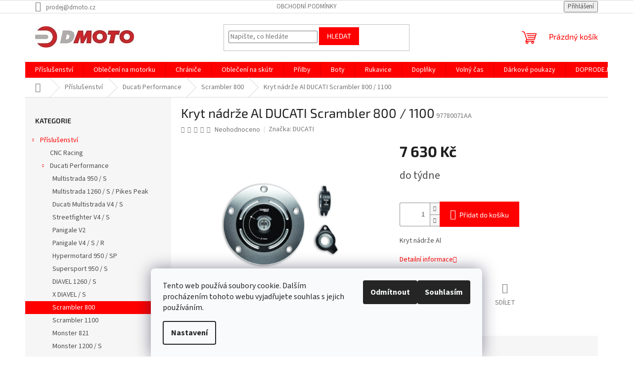

--- FILE ---
content_type: text/html; charset=utf-8
request_url: https://eshop.dmoto.cz/scrambler-800/drzak-registracni-znacky-al-ducati-scrambler-800/
body_size: 27133
content:
        <!doctype html><html lang="cs" dir="ltr" class="header-background-light external-fonts-loaded"><head><meta charset="utf-8" /><meta name="viewport" content="width=device-width,initial-scale=1" /><title>Kryt nádrže Al DUCATI Scrambler 800 / 1100 - DMOTO s.r.o.</title><link rel="preconnect" href="https://cdn.myshoptet.com" /><link rel="dns-prefetch" href="https://cdn.myshoptet.com" /><link rel="preload" href="https://cdn.myshoptet.com/prj/dist/master/cms/libs/jquery/jquery-1.11.3.min.js" as="script" /><link href="https://cdn.myshoptet.com/prj/dist/master/cms/templates/frontend_templates/shared/css/font-face/source-sans-3.css" rel="stylesheet"><link href="https://cdn.myshoptet.com/prj/dist/master/cms/templates/frontend_templates/shared/css/font-face/exo-2.css" rel="stylesheet"><link href="https://cdn.myshoptet.com/prj/dist/master/shop/dist/font-shoptet-11.css.62c94c7785ff2cea73b2.css" rel="stylesheet"><script>
dataLayer = [];
dataLayer.push({'shoptet' : {
    "pageId": 1205,
    "pageType": "productDetail",
    "currency": "CZK",
    "currencyInfo": {
        "decimalSeparator": ",",
        "exchangeRate": 1,
        "priceDecimalPlaces": 2,
        "symbol": "K\u010d",
        "symbolLeft": 0,
        "thousandSeparator": " "
    },
    "language": "cs",
    "projectId": 195636,
    "product": {
        "id": 13589,
        "guid": "843f6fde-5f16-11ea-a137-ecf4bbd79d2f",
        "hasVariants": false,
        "codes": [
            {
                "code": "97780071AA"
            }
        ],
        "code": "97780071AA",
        "name": "Kryt n\u00e1dr\u017ee Al DUCATI Scrambler 800 \/ 1100",
        "appendix": "",
        "weight": 0,
        "manufacturer": "DUCATI",
        "manufacturerGuid": "1EF53329C45C69F69AB7DA0BA3DED3EE",
        "currentCategory": "P\u0159\u00edslu\u0161enstv\u00ed moto | Ducati Performance p\u0159\u00edslu\u0161enstv\u00ed | Scrambler 800",
        "currentCategoryGuid": "92b51c9b-4ce3-11ea-beb1-002590dad85e",
        "defaultCategory": "P\u0159\u00edslu\u0161enstv\u00ed moto | Ducati Performance p\u0159\u00edslu\u0161enstv\u00ed | Scrambler 800",
        "defaultCategoryGuid": "92b51c9b-4ce3-11ea-beb1-002590dad85e",
        "currency": "CZK",
        "priceWithVat": 7630
    },
    "stocks": [
        {
            "id": "ext",
            "title": "Sklad",
            "isDeliveryPoint": 0,
            "visibleOnEshop": 1
        }
    ],
    "cartInfo": {
        "id": null,
        "freeShipping": false,
        "freeShippingFrom": 3000,
        "leftToFreeGift": {
            "formattedPrice": "0 K\u010d",
            "priceLeft": 0
        },
        "freeGift": false,
        "leftToFreeShipping": {
            "priceLeft": 3000,
            "dependOnRegion": 0,
            "formattedPrice": "3 000 K\u010d"
        },
        "discountCoupon": [],
        "getNoBillingShippingPrice": {
            "withoutVat": 0,
            "vat": 0,
            "withVat": 0
        },
        "cartItems": [],
        "taxMode": "ORDINARY"
    },
    "cart": [],
    "customer": {
        "priceRatio": 1,
        "priceListId": 1,
        "groupId": null,
        "registered": false,
        "mainAccount": false
    }
}});
dataLayer.push({'cookie_consent' : {
    "marketing": "denied",
    "analytics": "denied"
}});
document.addEventListener('DOMContentLoaded', function() {
    shoptet.consent.onAccept(function(agreements) {
        if (agreements.length == 0) {
            return;
        }
        dataLayer.push({
            'cookie_consent' : {
                'marketing' : (agreements.includes(shoptet.config.cookiesConsentOptPersonalisation)
                    ? 'granted' : 'denied'),
                'analytics': (agreements.includes(shoptet.config.cookiesConsentOptAnalytics)
                    ? 'granted' : 'denied')
            },
            'event': 'cookie_consent'
        });
    });
});
</script>
<meta property="og:type" content="website"><meta property="og:site_name" content="eshop.dmoto.cz"><meta property="og:url" content="https://eshop.dmoto.cz/scrambler-800/drzak-registracni-znacky-al-ducati-scrambler-800/"><meta property="og:title" content="Kryt nádrže Al DUCATI Scrambler 800 / 1100 - DMOTO s.r.o."><meta name="author" content="DMOTO s.r.o."><meta name="web_author" content="Shoptet.cz"><meta name="dcterms.rightsHolder" content="eshop.dmoto.cz"><meta name="robots" content="index,follow"><meta property="og:image" content="https://cdn.myshoptet.com/usr/eshop.dmoto.cz/user/shop/big/13589_5164c8f3f62af7a80d951827dcaa379c.png?5e625f40"><meta property="og:description" content="Kryt nádrže Al DUCATI Scrambler 800 / 1100. Kryt nádrže Al"><meta name="description" content="Kryt nádrže Al DUCATI Scrambler 800 / 1100. Kryt nádrže Al"><meta name="google-site-verification" content="5CUs1gJg86nR3phRZgFQO0rb88zVVvFIBj2Mfkh_dD0"><meta property="product:price:amount" content="7630"><meta property="product:price:currency" content="CZK"><style>:root {--color-primary: #fe0000;--color-primary-h: 0;--color-primary-s: 100%;--color-primary-l: 50%;--color-primary-hover: #fe0000;--color-primary-hover-h: 0;--color-primary-hover-s: 100%;--color-primary-hover-l: 50%;--color-secondary: #fe0000;--color-secondary-h: 0;--color-secondary-s: 100%;--color-secondary-l: 50%;--color-secondary-hover: #fe0000;--color-secondary-hover-h: 0;--color-secondary-hover-s: 100%;--color-secondary-hover-l: 50%;--color-tertiary: #fe0000;--color-tertiary-h: 0;--color-tertiary-s: 100%;--color-tertiary-l: 50%;--color-tertiary-hover: #fe0000;--color-tertiary-hover-h: 0;--color-tertiary-hover-s: 100%;--color-tertiary-hover-l: 50%;--color-header-background: #ffffff;--template-font: "Source Sans 3";--template-headings-font: "Exo 2";--header-background-url: none;--cookies-notice-background: #F8FAFB;--cookies-notice-color: #252525;--cookies-notice-button-hover: #27263f;--cookies-notice-link-hover: #3b3a5f;--templates-update-management-preview-mode-content: "Náhled aktualizací šablony je aktivní pro váš prohlížeč."}</style>
    
    <link href="https://cdn.myshoptet.com/prj/dist/master/shop/dist/main-11.less.fcb4a42d7bd8a71b7ee2.css" rel="stylesheet" />
                <link href="https://cdn.myshoptet.com/prj/dist/master/shop/dist/mobile-header-v1-11.less.1ee105d41b5f713c21aa.css" rel="stylesheet" />
    
    <script>var shoptet = shoptet || {};</script>
    <script src="https://cdn.myshoptet.com/prj/dist/master/shop/dist/main-3g-header.js.05f199e7fd2450312de2.js"></script>
<!-- User include --><!-- /User include --><link rel="apple-touch-icon" type="image/png" sizes="57x57" href="/favicon-57x57.png"><link rel="apple-touch-icon" type="image/png" sizes="60x60" href="/favicon-60x60.png"><link rel="apple-touch-icon" type="image/png" sizes="72x72" href="/favicon-72x72.png"><link rel="apple-touch-icon" type="image/png" sizes="76x76" href="/favicon-76x76.png"><link rel="apple-touch-icon" type="image/png" sizes="114x114" href="/favicon-114x114.png"><link rel="apple-touch-icon" type="image/png" sizes="120x120" href="/favicon-120x120.png"><link rel="apple-touch-icon" type="image/png" sizes="144x144" href="/favicon-144x144.png"><link rel="apple-touch-icon" type="image/png" sizes="152x152" href="/favicon-152x152.png"><link rel="apple-touch-icon" type="image/png" sizes="180x180" href="/favicon-180x180.png"><link rel="icon" type="image/png" sizes="16x16" href="/favicon-16x16.png"><link rel="icon" type="image/png" sizes="32x32" href="/favicon-32x32.png"><link rel="icon" type="image/png" sizes="96x96" href="/favicon-96x96.png"><link rel="icon" type="image/png" sizes="192x192" href="/favicon-192x192.png"><link rel="manifest" href="/manifest.json"><meta name="msapplication-TileColor" content="#ffffff"><meta name="msapplication-TileImage" content="/favicon-144x144.png"><meta name="theme-color" content="#ffffff"><link rel="canonical" href="https://eshop.dmoto.cz/scrambler-800/drzak-registracni-znacky-al-ducati-scrambler-800/" />    <script>
        var _hwq = _hwq || [];
        _hwq.push(['setKey', 'E5FFFA582B67F6DBBEDD5756E9EE64C2']);
        _hwq.push(['setTopPos', '117']);
        _hwq.push(['showWidget', '21']);
        (function() {
            var ho = document.createElement('script');
            ho.src = 'https://cz.im9.cz/direct/i/gjs.php?n=wdgt&sak=E5FFFA582B67F6DBBEDD5756E9EE64C2';
            var s = document.getElementsByTagName('script')[0]; s.parentNode.insertBefore(ho, s);
        })();
    </script>
<style>/* custom background */@media (min-width: 992px) {body {background-color: #ffffff ;background-position: top center;background-repeat: no-repeat;background-attachment: scroll;}}</style>    <!-- Global site tag (gtag.js) - Google Analytics -->
    <script async src="https://www.googletagmanager.com/gtag/js?id=UA-163224234-1"></script>
    <script>
        
        window.dataLayer = window.dataLayer || [];
        function gtag(){dataLayer.push(arguments);}
        

                    console.debug('default consent data');

            gtag('consent', 'default', {"ad_storage":"denied","analytics_storage":"denied","ad_user_data":"denied","ad_personalization":"denied","wait_for_update":500});
            dataLayer.push({
                'event': 'default_consent'
            });
        
        gtag('js', new Date());

                gtag('config', 'UA-163224234-1', { 'groups': "UA" });
        
        
                gtag('config', 'AW-652332805');
        
        
        
        
        
        
                gtag('set', 'currency', 'CZK');

        gtag('event', 'view_item', {
            "send_to": "UA",
            "items": [
                {
                    "id": "97780071AA",
                    "name": "Kryt n\u00e1dr\u017ee Al DUCATI Scrambler 800 \/ 1100",
                    "category": "P\u0159\u00edslu\u0161enstv\u00ed moto \/ Ducati Performance p\u0159\u00edslu\u0161enstv\u00ed \/ Scrambler 800",
                                        "brand": "DUCATI",
                                                            "price": 6305.79
                }
            ]
        });
        
        
        
        
        
        
        
        
        
        
        
        
        document.addEventListener('DOMContentLoaded', function() {
            if (typeof shoptet.tracking !== 'undefined') {
                for (var id in shoptet.tracking.bannersList) {
                    gtag('event', 'view_promotion', {
                        "send_to": "UA",
                        "promotions": [
                            {
                                "id": shoptet.tracking.bannersList[id].id,
                                "name": shoptet.tracking.bannersList[id].name,
                                "position": shoptet.tracking.bannersList[id].position
                            }
                        ]
                    });
                }
            }

            shoptet.consent.onAccept(function(agreements) {
                if (agreements.length !== 0) {
                    console.debug('gtag consent accept');
                    var gtagConsentPayload =  {
                        'ad_storage': agreements.includes(shoptet.config.cookiesConsentOptPersonalisation)
                            ? 'granted' : 'denied',
                        'analytics_storage': agreements.includes(shoptet.config.cookiesConsentOptAnalytics)
                            ? 'granted' : 'denied',
                                                                                                'ad_user_data': agreements.includes(shoptet.config.cookiesConsentOptPersonalisation)
                            ? 'granted' : 'denied',
                        'ad_personalization': agreements.includes(shoptet.config.cookiesConsentOptPersonalisation)
                            ? 'granted' : 'denied',
                        };
                    console.debug('update consent data', gtagConsentPayload);
                    gtag('consent', 'update', gtagConsentPayload);
                    dataLayer.push(
                        { 'event': 'update_consent' }
                    );
                }
            });
        });
    </script>
<script>
    (function(t, r, a, c, k, i, n, g) { t['ROIDataObject'] = k;
    t[k]=t[k]||function(){ (t[k].q=t[k].q||[]).push(arguments) },t[k].c=i;n=r.createElement(a),
    g=r.getElementsByTagName(a)[0];n.async=1;n.src=c;g.parentNode.insertBefore(n,g)
    })(window, document, 'script', '//www.heureka.cz/ocm/sdk.js?source=shoptet&version=2&page=product_detail', 'heureka', 'cz');

    heureka('set_user_consent', 0);
</script>
</head><body class="desktop id-1205 in-scrambler-800 template-11 type-product type-detail multiple-columns-body columns-1 ums_forms_redesign--off ums_a11y_category_page--on ums_discussion_rating_forms--off ums_flags_display_unification--on ums_a11y_login--on mobile-header-version-1"><noscript>
    <style>
        #header {
            padding-top: 0;
            position: relative !important;
            top: 0;
        }
        .header-navigation {
            position: relative !important;
        }
        .overall-wrapper {
            margin: 0 !important;
        }
        body:not(.ready) {
            visibility: visible !important;
        }
    </style>
    <div class="no-javascript">
        <div class="no-javascript__title">Musíte změnit nastavení vašeho prohlížeče</div>
        <div class="no-javascript__text">Podívejte se na: <a href="https://www.google.com/support/bin/answer.py?answer=23852">Jak povolit JavaScript ve vašem prohlížeči</a>.</div>
        <div class="no-javascript__text">Pokud používáte software na blokování reklam, může být nutné povolit JavaScript z této stránky.</div>
        <div class="no-javascript__text">Děkujeme.</div>
    </div>
</noscript>

        <div id="fb-root"></div>
        <script>
            window.fbAsyncInit = function() {
                FB.init({
//                    appId            : 'your-app-id',
                    autoLogAppEvents : true,
                    xfbml            : true,
                    version          : 'v19.0'
                });
            };
        </script>
        <script async defer crossorigin="anonymous" src="https://connect.facebook.net/cs_CZ/sdk.js"></script>    <div class="siteCookies siteCookies--bottom siteCookies--light js-siteCookies" role="dialog" data-testid="cookiesPopup" data-nosnippet>
        <div class="siteCookies__form">
            <div class="siteCookies__content">
                <div class="siteCookies__text">
                    Tento web používá soubory cookie. Dalším procházením tohoto webu vyjadřujete souhlas s jejich používáním.
                </div>
                <p class="siteCookies__links">
                    <button class="siteCookies__link js-cookies-settings" aria-label="Nastavení cookies" data-testid="cookiesSettings">Nastavení</button>
                </p>
            </div>
            <div class="siteCookies__buttonWrap">
                                    <button class="siteCookies__button js-cookiesConsentSubmit" value="reject" aria-label="Odmítnout cookies" data-testid="buttonCookiesReject">Odmítnout</button>
                                <button class="siteCookies__button js-cookiesConsentSubmit" value="all" aria-label="Přijmout cookies" data-testid="buttonCookiesAccept">Souhlasím</button>
            </div>
        </div>
        <script>
            document.addEventListener("DOMContentLoaded", () => {
                const siteCookies = document.querySelector('.js-siteCookies');
                document.addEventListener("scroll", shoptet.common.throttle(() => {
                    const st = document.documentElement.scrollTop;
                    if (st > 1) {
                        siteCookies.classList.add('siteCookies--scrolled');
                    } else {
                        siteCookies.classList.remove('siteCookies--scrolled');
                    }
                }, 100));
            });
        </script>
    </div>
<a href="#content" class="skip-link sr-only">Přejít na obsah</a><div class="overall-wrapper"><div class="user-action"><div class="container">
    <div class="user-action-in">
                    <div id="login" class="user-action-login popup-widget login-widget" role="dialog" aria-labelledby="loginHeading">
        <div class="popup-widget-inner">
                            <h2 id="loginHeading">Přihlášení k vašemu účtu</h2><div id="customerLogin"><form action="/action/Customer/Login/" method="post" id="formLoginIncluded" class="csrf-enabled formLogin" data-testid="formLogin"><input type="hidden" name="referer" value="" /><div class="form-group"><div class="input-wrapper email js-validated-element-wrapper no-label"><input type="email" name="email" class="form-control" autofocus placeholder="E-mailová adresa (např. jan@novak.cz)" data-testid="inputEmail" autocomplete="email" required /></div></div><div class="form-group"><div class="input-wrapper password js-validated-element-wrapper no-label"><input type="password" name="password" class="form-control" placeholder="Heslo" data-testid="inputPassword" autocomplete="current-password" required /><span class="no-display">Nemůžete vyplnit toto pole</span><input type="text" name="surname" value="" class="no-display" /></div></div><div class="form-group"><div class="login-wrapper"><button type="submit" class="btn btn-secondary btn-text btn-login" data-testid="buttonSubmit">Přihlásit se</button><div class="password-helper"><a href="/registrace/" data-testid="signup" rel="nofollow">Nová registrace</a><a href="/klient/zapomenute-heslo/" rel="nofollow">Zapomenuté heslo</a></div></div></div></form>
</div>                    </div>
    </div>

                            <div id="cart-widget" class="user-action-cart popup-widget cart-widget loader-wrapper" data-testid="popupCartWidget" role="dialog" aria-hidden="true">
    <div class="popup-widget-inner cart-widget-inner place-cart-here">
        <div class="loader-overlay">
            <div class="loader"></div>
        </div>
    </div>

    <div class="cart-widget-button">
        <a href="/kosik/" class="btn btn-conversion" id="continue-order-button" rel="nofollow" data-testid="buttonNextStep">Pokračovat do košíku</a>
    </div>
</div>
            </div>
</div>
</div><div class="top-navigation-bar" data-testid="topNavigationBar">

    <div class="container">

        <div class="top-navigation-contacts">
            <strong>Zákaznická podpora:</strong><a href="mailto:prodej@dmoto.cz" class="project-email" data-testid="contactboxEmail"><span>prodej@dmoto.cz</span></a>        </div>

                            <div class="top-navigation-menu">
                <div class="top-navigation-menu-trigger"></div>
                <ul class="top-navigation-bar-menu">
                                            <li class="top-navigation-menu-item-39">
                            <a href="/obchodni-podminky/">Obchodní podmínky</a>
                        </li>
                                    </ul>
                <ul class="top-navigation-bar-menu-helper"></ul>
            </div>
        
        <div class="top-navigation-tools">
            <div class="responsive-tools">
                <a href="#" class="toggle-window" data-target="search" aria-label="Hledat" data-testid="linkSearchIcon"></a>
                                                            <a href="#" class="toggle-window" data-target="login"></a>
                                                    <a href="#" class="toggle-window" data-target="navigation" aria-label="Menu" data-testid="hamburgerMenu"></a>
            </div>
                        <button class="top-nav-button top-nav-button-login toggle-window" type="button" data-target="login" aria-haspopup="dialog" aria-controls="login" aria-expanded="false" data-testid="signin"><span>Přihlášení</span></button>        </div>

    </div>

</div>
<header id="header"><div class="container navigation-wrapper">
    <div class="header-top">
        <div class="site-name-wrapper">
            <div class="site-name"><a href="/" data-testid="linkWebsiteLogo"><img src="https://cdn.myshoptet.com/usr/eshop.dmoto.cz/user/logos/logo_dmoto_bez_600px-4.jpg" alt="DMOTO s.r.o." fetchpriority="low" /></a></div>        </div>
        <div class="search" itemscope itemtype="https://schema.org/WebSite">
            <meta itemprop="headline" content="Scrambler 800"/><meta itemprop="url" content="https://eshop.dmoto.cz"/><meta itemprop="text" content="Kryt nádrže Al DUCATI Scrambler 800 / 1100. Kryt nádrže Al"/>            <form action="/action/ProductSearch/prepareString/" method="post"
    id="formSearchForm" class="search-form compact-form js-search-main"
    itemprop="potentialAction" itemscope itemtype="https://schema.org/SearchAction" data-testid="searchForm">
    <fieldset>
        <meta itemprop="target"
            content="https://eshop.dmoto.cz/vyhledavani/?string={string}"/>
        <input type="hidden" name="language" value="cs"/>
        
            
<input
    type="search"
    name="string"
        class="query-input form-control search-input js-search-input"
    placeholder="Napište, co hledáte"
    autocomplete="off"
    required
    itemprop="query-input"
    aria-label="Vyhledávání"
    data-testid="searchInput"
>
            <button type="submit" class="btn btn-default" data-testid="searchBtn">Hledat</button>
        
    </fieldset>
</form>
        </div>
        <div class="navigation-buttons">
                
    <a href="/kosik/" class="btn btn-icon toggle-window cart-count" data-target="cart" data-hover="true" data-redirect="true" data-testid="headerCart" rel="nofollow" aria-haspopup="dialog" aria-expanded="false" aria-controls="cart-widget">
        
                <span class="sr-only">Nákupní košík</span>
        
            <span class="cart-price visible-lg-inline-block" data-testid="headerCartPrice">
                                    Prázdný košík                            </span>
        
    
            </a>
        </div>
    </div>
    <nav id="navigation" aria-label="Hlavní menu" data-collapsible="true"><div class="navigation-in menu"><ul class="menu-level-1" role="menubar" data-testid="headerMenuItems"><li class="menu-item-674 ext" role="none"><a href="/prislusenstvi/" data-testid="headerMenuItem" role="menuitem" aria-haspopup="true" aria-expanded="false"><b>Příslušenství</b><span class="submenu-arrow"></span></a><ul class="menu-level-2" aria-label="Příslušenství" tabindex="-1" role="menu"><li class="menu-item-679" role="none"><a href="/cnc-racing/" class="menu-image" data-testid="headerMenuItem" tabindex="-1" aria-hidden="true"><img src="data:image/svg+xml,%3Csvg%20width%3D%22140%22%20height%3D%22100%22%20xmlns%3D%22http%3A%2F%2Fwww.w3.org%2F2000%2Fsvg%22%3E%3C%2Fsvg%3E" alt="" aria-hidden="true" width="140" height="100"  data-src="https://cdn.myshoptet.com/usr/eshop.dmoto.cz/user/categories/thumb/loghi_cnc_racing_2015-1.jpg" fetchpriority="low" /></a><div><a href="/cnc-racing/" data-testid="headerMenuItem" role="menuitem"><span>CNC Racing</span></a>
                        </div></li><li class="menu-item-700 has-third-level" role="none"><a href="/ducati-performance/" class="menu-image" data-testid="headerMenuItem" tabindex="-1" aria-hidden="true"><img src="data:image/svg+xml,%3Csvg%20width%3D%22140%22%20height%3D%22100%22%20xmlns%3D%22http%3A%2F%2Fwww.w3.org%2F2000%2Fsvg%22%3E%3C%2Fsvg%3E" alt="" aria-hidden="true" width="140" height="100"  data-src="https://cdn.myshoptet.com/usr/eshop.dmoto.cz/user/categories/thumb/ducati-logo.jpg" fetchpriority="low" /></a><div><a href="/ducati-performance/" data-testid="headerMenuItem" role="menuitem"><span>Ducati Performance</span></a>
                                                    <ul class="menu-level-3" role="menu">
                                                                    <li class="menu-item-1163" role="none">
                                        <a href="/multistrada-950-s/" data-testid="headerMenuItem" role="menuitem">
                                            Multistrada 950 / S</a>,                                    </li>
                                                                    <li class="menu-item-1166" role="none">
                                        <a href="/multistrada-1260-s-pikes-peak/" data-testid="headerMenuItem" role="menuitem">
                                            Multistrada 1260 / S / Pikes Peak</a>,                                    </li>
                                                                    <li class="menu-item-1599" role="none">
                                        <a href="/multistrada-v4-s/" data-testid="headerMenuItem" role="menuitem">
                                            Ducati Multistrada V4 / S</a>,                                    </li>
                                                                    <li class="menu-item-1175" role="none">
                                        <a href="/streetfighter-v4-s/" data-testid="headerMenuItem" role="menuitem">
                                            Streetfighter V4 / S</a>,                                    </li>
                                                                    <li class="menu-item-1178" role="none">
                                        <a href="/panigale-v2/" data-testid="headerMenuItem" role="menuitem">
                                            Panigale V2</a>,                                    </li>
                                                                    <li class="menu-item-1181" role="none">
                                        <a href="/panigale-v4-s-r/" data-testid="headerMenuItem" role="menuitem">
                                            Panigale V4 / S / R</a>,                                    </li>
                                                                    <li class="menu-item-1184" role="none">
                                        <a href="/hypermotard-950-sp/" data-testid="headerMenuItem" role="menuitem">
                                            Hypermotard 950 / SP</a>,                                    </li>
                                                                    <li class="menu-item-1187" role="none">
                                        <a href="/supersport-950-s/" data-testid="headerMenuItem" role="menuitem">
                                            Supersport 950 / S</a>,                                    </li>
                                                                    <li class="menu-item-1190" role="none">
                                        <a href="/diavel-1260-s/" data-testid="headerMenuItem" role="menuitem">
                                            DIAVEL 1260 / S</a>,                                    </li>
                                                                    <li class="menu-item-1193" role="none">
                                        <a href="/x-diavel-s/" data-testid="headerMenuItem" role="menuitem">
                                            X DIAVEL / S</a>,                                    </li>
                                                                    <li class="menu-item-1205" role="none">
                                        <a href="/scrambler-800/" class="active" data-testid="headerMenuItem" role="menuitem">
                                            Scrambler 800</a>,                                    </li>
                                                                    <li class="menu-item-1208" role="none">
                                        <a href="/scrambler-1100/" data-testid="headerMenuItem" role="menuitem">
                                            Scrambler 1100</a>,                                    </li>
                                                                    <li class="menu-item-1199" role="none">
                                        <a href="/monster-821/" data-testid="headerMenuItem" role="menuitem">
                                            Monster 821</a>,                                    </li>
                                                                    <li class="menu-item-1202" role="none">
                                        <a href="/monster-1200-s/" data-testid="headerMenuItem" role="menuitem">
                                            Monster 1200 / S</a>,                                    </li>
                                                                    <li class="menu-item-1211" role="none">
                                        <a href="/universal/" data-testid="headerMenuItem" role="menuitem">
                                            UNIVERSAL</a>,                                    </li>
                                                                    <li class="menu-item-1516" role="none">
                                        <a href="/ducati-monster-monster/" data-testid="headerMenuItem" role="menuitem">
                                            Ducati Monster / Monster +</a>,                                    </li>
                                                                    <li class="menu-item-1644" role="none">
                                        <a href="/desmo-mx/" data-testid="headerMenuItem" role="menuitem">
                                            Desmo MX</a>                                    </li>
                                                            </ul>
                        </div></li><li class="menu-item-1148" role="none"><a href="/tucano-urbano/" class="menu-image" data-testid="headerMenuItem" tabindex="-1" aria-hidden="true"><img src="data:image/svg+xml,%3Csvg%20width%3D%22140%22%20height%3D%22100%22%20xmlns%3D%22http%3A%2F%2Fwww.w3.org%2F2000%2Fsvg%22%3E%3C%2Fsvg%3E" alt="" aria-hidden="true" width="140" height="100"  data-src="https://cdn.myshoptet.com/usr/eshop.dmoto.cz/user/categories/thumb/t_6_1.jpg" fetchpriority="low" /></a><div><a href="/tucano-urbano/" data-testid="headerMenuItem" role="menuitem"><span>Tucano Urbano</span></a>
                        </div></li><li class="menu-item-703 has-third-level" role="none"><a href="/aprilia-3/" class="menu-image" data-testid="headerMenuItem" tabindex="-1" aria-hidden="true"><img src="data:image/svg+xml,%3Csvg%20width%3D%22140%22%20height%3D%22100%22%20xmlns%3D%22http%3A%2F%2Fwww.w3.org%2F2000%2Fsvg%22%3E%3C%2Fsvg%3E" alt="" aria-hidden="true" width="140" height="100"  data-src="https://cdn.myshoptet.com/usr/eshop.dmoto.cz/user/categories/thumb/logo_aprilia.png" fetchpriority="low" /></a><div><a href="/aprilia-3/" data-testid="headerMenuItem" role="menuitem"><span>Aprilia</span></a>
                                                    <ul class="menu-level-3" role="menu">
                                                                    <li class="menu-item-1214" role="none">
                                        <a href="/aprilia-125/" data-testid="headerMenuItem" role="menuitem">
                                            Aprilia 125</a>,                                    </li>
                                                                    <li class="menu-item-1217" role="none">
                                        <a href="/aprilia-tuono-v4-rr-factory/" data-testid="headerMenuItem" role="menuitem">
                                            Aprilia TUONO V4 / FACTORY</a>,                                    </li>
                                                                    <li class="menu-item-1220" role="none">
                                        <a href="/aprilia-rsv4-rr-factory/" data-testid="headerMenuItem" role="menuitem">
                                            Aprilia RSV4 / FACTORY</a>,                                    </li>
                                                                    <li class="menu-item-1593" role="none">
                                        <a href="/aprilia-tuareg-660/" data-testid="headerMenuItem" role="menuitem">
                                            Aprilia Tuareg 660</a>,                                    </li>
                                                                    <li class="menu-item-1596" role="none">
                                        <a href="/arprilia-rs-660-tuono-660/" data-testid="headerMenuItem" role="menuitem">
                                            Arprilia RS 660 / Tuono 660</a>,                                    </li>
                                                                    <li class="menu-item-1653" role="none">
                                        <a href="/aprilia-rs-457-tuono-457/" data-testid="headerMenuItem" role="menuitem">
                                            Aprilia RS 457/Tuono 457</a>                                    </li>
                                                            </ul>
                        </div></li><li class="menu-item-706 has-third-level" role="none"><a href="/moto-guzzi/" class="menu-image" data-testid="headerMenuItem" tabindex="-1" aria-hidden="true"><img src="data:image/svg+xml,%3Csvg%20width%3D%22140%22%20height%3D%22100%22%20xmlns%3D%22http%3A%2F%2Fwww.w3.org%2F2000%2Fsvg%22%3E%3C%2Fsvg%3E" alt="" aria-hidden="true" width="140" height="100"  data-src="https://cdn.myshoptet.com/usr/eshop.dmoto.cz/user/categories/thumb/logo_moto_guzzi.png" fetchpriority="low" /></a><div><a href="/moto-guzzi/" data-testid="headerMenuItem" role="menuitem"><span>Moto Guzzi</span></a>
                                                    <ul class="menu-level-3" role="menu">
                                                                    <li class="menu-item-1154" role="none">
                                        <a href="/v7/" data-testid="headerMenuItem" role="menuitem">
                                            V7</a>,                                    </li>
                                                                    <li class="menu-item-1157" role="none">
                                        <a href="/v85-tt/" data-testid="headerMenuItem" role="menuitem">
                                            V85 TT</a>,                                    </li>
                                                                    <li class="menu-item-1169" role="none">
                                        <a href="/v9-bobber/" data-testid="headerMenuItem" role="menuitem">
                                            V9 Bobber</a>,                                    </li>
                                                                    <li class="menu-item-1638" role="none">
                                        <a href="/v-100-mandello/" data-testid="headerMenuItem" role="menuitem">
                                            V 100 Mandello</a>,                                    </li>
                                                                    <li class="menu-item-1641" role="none">
                                        <a href="/stelvio/" data-testid="headerMenuItem" role="menuitem">
                                            Stelvio</a>                                    </li>
                                                            </ul>
                        </div></li><li class="menu-item-709 has-third-level" role="none"><a href="/piaggio/" class="menu-image" data-testid="headerMenuItem" tabindex="-1" aria-hidden="true"><img src="data:image/svg+xml,%3Csvg%20width%3D%22140%22%20height%3D%22100%22%20xmlns%3D%22http%3A%2F%2Fwww.w3.org%2F2000%2Fsvg%22%3E%3C%2Fsvg%3E" alt="" aria-hidden="true" width="140" height="100"  data-src="https://cdn.myshoptet.com/usr/eshop.dmoto.cz/user/categories/thumb/logo_piaggio.png" fetchpriority="low" /></a><div><a href="/piaggio/" data-testid="headerMenuItem" role="menuitem"><span>Piaggio</span></a>
                                                    <ul class="menu-level-3" role="menu">
                                                                    <li class="menu-item-1223" role="none">
                                        <a href="/liberty-125-s/" data-testid="headerMenuItem" role="menuitem">
                                            Liberty 125 / S</a>,                                    </li>
                                                                    <li class="menu-item-1229" role="none">
                                        <a href="/medley-125-s/" data-testid="headerMenuItem" role="menuitem">
                                            Medley 125 / S</a>                                    </li>
                                                            </ul>
                        </div></li><li class="menu-item-712 has-third-level" role="none"><a href="/prislusenstvi-vespa/" class="menu-image" data-testid="headerMenuItem" tabindex="-1" aria-hidden="true"><img src="data:image/svg+xml,%3Csvg%20width%3D%22140%22%20height%3D%22100%22%20xmlns%3D%22http%3A%2F%2Fwww.w3.org%2F2000%2Fsvg%22%3E%3C%2Fsvg%3E" alt="" aria-hidden="true" width="140" height="100"  data-src="https://cdn.myshoptet.com/usr/eshop.dmoto.cz/user/categories/thumb/logo_vespa.png" fetchpriority="low" /></a><div><a href="/prislusenstvi-vespa/" data-testid="headerMenuItem" role="menuitem"><span>Vespa</span></a>
                                                    <ul class="menu-level-3" role="menu">
                                                                    <li class="menu-item-1238" role="none">
                                        <a href="/primavera-125-sprint-125/" data-testid="headerMenuItem" role="menuitem">
                                            Primavera 125 / Sprint 125</a>,                                    </li>
                                                                    <li class="menu-item-1241" role="none">
                                        <a href="/gts-125-300/" data-testid="headerMenuItem" role="menuitem">
                                            GTS 125 / 300</a>                                    </li>
                                                            </ul>
                        </div></li></ul></li>
<li class="menu-item-673 ext" role="none"><a href="/obleceni-na-motorku/" data-testid="headerMenuItem" role="menuitem" aria-haspopup="true" aria-expanded="false"><b>Oblečení na motorku</b><span class="submenu-arrow"></span></a><ul class="menu-level-2" aria-label="Oblečení na motorku" tabindex="-1" role="menu"><li class="menu-item-1361" role="none"><a href="/termopradlo/" class="menu-image" data-testid="headerMenuItem" tabindex="-1" aria-hidden="true"><img src="data:image/svg+xml,%3Csvg%20width%3D%22140%22%20height%3D%22100%22%20xmlns%3D%22http%3A%2F%2Fwww.w3.org%2F2000%2Fsvg%22%3E%3C%2Fsvg%3E" alt="" aria-hidden="true" width="140" height="100"  data-src="https://cdn.myshoptet.com/usr/eshop.dmoto.cz/user/categories/thumb/termo.jpg" fetchpriority="low" /></a><div><a href="/termopradlo/" data-testid="headerMenuItem" role="menuitem"><span>Termoprádlo</span></a>
                        </div></li><li class="menu-item-675 has-third-level" role="none"><a href="/panske-obleceni-na-motorku/" class="menu-image" data-testid="headerMenuItem" tabindex="-1" aria-hidden="true"><img src="data:image/svg+xml,%3Csvg%20width%3D%22140%22%20height%3D%22100%22%20xmlns%3D%22http%3A%2F%2Fwww.w3.org%2F2000%2Fsvg%22%3E%3C%2Fsvg%3E" alt="" aria-hidden="true" width="140" height="100"  data-src="https://cdn.myshoptet.com/usr/eshop.dmoto.cz/user/categories/thumb/komba.jpg" fetchpriority="low" /></a><div><a href="/panske-obleceni-na-motorku/" data-testid="headerMenuItem" role="menuitem"><span>Pánské</span></a>
                                                    <ul class="menu-level-3" role="menu">
                                                                    <li class="menu-item-1000" role="none">
                                        <a href="/panske-kombinezy/" data-testid="headerMenuItem" role="menuitem">
                                            Kombinézy</a>,                                    </li>
                                                                    <li class="menu-item-1015" role="none">
                                        <a href="/bundy/" data-testid="headerMenuItem" role="menuitem">
                                            Bundy</a>,                                    </li>
                                                                    <li class="menu-item-994" role="none">
                                        <a href="/panske-kalhoty-na-motorku/" data-testid="headerMenuItem" role="menuitem">
                                            Kalhoty</a>,                                    </li>
                                                                    <li class="menu-item-1635" role="none">
                                        <a href="/off-road/" data-testid="headerMenuItem" role="menuitem">
                                            OFF Road</a>                                    </li>
                                                            </ul>
                        </div></li><li class="menu-item-676 has-third-level" role="none"><a href="/damske/" class="menu-image" data-testid="headerMenuItem" tabindex="-1" aria-hidden="true"><img src="data:image/svg+xml,%3Csvg%20width%3D%22140%22%20height%3D%22100%22%20xmlns%3D%22http%3A%2F%2Fwww.w3.org%2F2000%2Fsvg%22%3E%3C%2Fsvg%3E" alt="" aria-hidden="true" width="140" height="100"  data-src="https://cdn.myshoptet.com/usr/eshop.dmoto.cz/user/categories/thumb/907.jpg" fetchpriority="low" /></a><div><a href="/damske/" data-testid="headerMenuItem" role="menuitem"><span>Dámské </span></a>
                                                    <ul class="menu-level-3" role="menu">
                                                                    <li class="menu-item-1003" role="none">
                                        <a href="/damske-bundy-na-motorku/" data-testid="headerMenuItem" role="menuitem">
                                            Bundy</a>,                                    </li>
                                                                    <li class="menu-item-1009" role="none">
                                        <a href="/damske-kalhoty-na-motorku/" data-testid="headerMenuItem" role="menuitem">
                                            Kalhoty</a>                                    </li>
                                                            </ul>
                        </div></li><li class="menu-item-1424 has-third-level" role="none"><a href="/pmj-jeans-kalhoty-a-bundy-na-motorku/" class="menu-image" data-testid="headerMenuItem" tabindex="-1" aria-hidden="true"><img src="data:image/svg+xml,%3Csvg%20width%3D%22140%22%20height%3D%22100%22%20xmlns%3D%22http%3A%2F%2Fwww.w3.org%2F2000%2Fsvg%22%3E%3C%2Fsvg%3E" alt="" aria-hidden="true" width="140" height="100"  data-src="https://cdn.myshoptet.com/usr/eshop.dmoto.cz/user/categories/thumb/street.jpg" fetchpriority="low" /></a><div><a href="/pmj-jeans-kalhoty-a-bundy-na-motorku/" data-testid="headerMenuItem" role="menuitem"><span>PROmo Jeans</span></a>
                                                    <ul class="menu-level-3" role="menu">
                                                                    <li class="menu-item-1427" role="none">
                                        <a href="/panske-kalhoty-pmj/" data-testid="headerMenuItem" role="menuitem">
                                            Pánské PROmo Jeans</a>,                                    </li>
                                                                    <li class="menu-item-1430" role="none">
                                        <a href="/damske-kalhoty-pmj-2/" data-testid="headerMenuItem" role="menuitem">
                                            Dámské PROmo Jeans</a>                                    </li>
                                                            </ul>
                        </div></li></ul></li>
<li class="menu-item-721" role="none"><a href="/chranice/" data-testid="headerMenuItem" role="menuitem" aria-expanded="false"><b>Chrániče</b></a></li>
<li class="menu-item-1089 ext" role="none"><a href="/obleceni-na-skutr/" data-testid="headerMenuItem" role="menuitem" aria-haspopup="true" aria-expanded="false"><b>Oblečení na skútr</b><span class="submenu-arrow"></span></a><ul class="menu-level-2" aria-label="Oblečení na skútr" tabindex="-1" role="menu"><li class="menu-item-1092" role="none"><a href="/obleceni-na-skutr-panske/" class="menu-image" data-testid="headerMenuItem" tabindex="-1" aria-hidden="true"><img src="data:image/svg+xml,%3Csvg%20width%3D%22140%22%20height%3D%22100%22%20xmlns%3D%22http%3A%2F%2Fwww.w3.org%2F2000%2Fsvg%22%3E%3C%2Fsvg%3E" alt="" aria-hidden="true" width="140" height="100"  data-src="https://cdn.myshoptet.com/usr/eshop.dmoto.cz/user/categories/thumb/7071_areos.jpg" fetchpriority="low" /></a><div><a href="/obleceni-na-skutr-panske/" data-testid="headerMenuItem" role="menuitem"><span>Pánské </span></a>
                        </div></li><li class="menu-item-1095" role="none"><a href="/obleceni-na-skutr-damske/" class="menu-image" data-testid="headerMenuItem" tabindex="-1" aria-hidden="true"><img src="data:image/svg+xml,%3Csvg%20width%3D%22140%22%20height%3D%22100%22%20xmlns%3D%22http%3A%2F%2Fwww.w3.org%2F2000%2Fsvg%22%3E%3C%2Fsvg%3E" alt="" aria-hidden="true" width="140" height="100"  data-src="https://cdn.myshoptet.com/usr/eshop.dmoto.cz/user/categories/thumb/_vyr_126115.jpg" fetchpriority="low" /></a><div><a href="/obleceni-na-skutr-damske/" data-testid="headerMenuItem" role="menuitem"><span>Dámské </span></a>
                        </div></li></ul></li>
<li class="menu-item-718 ext" role="none"><a href="/prilby/" data-testid="headerMenuItem" role="menuitem" aria-haspopup="true" aria-expanded="false"><b>Přilby</b><span class="submenu-arrow"></span></a><ul class="menu-level-2" aria-label="Přilby" tabindex="-1" role="menu"><li class="menu-item-1133 has-third-level" role="none"><a href="/prilby-otevrene/" class="menu-image" data-testid="headerMenuItem" tabindex="-1" aria-hidden="true"><img src="data:image/svg+xml,%3Csvg%20width%3D%22140%22%20height%3D%22100%22%20xmlns%3D%22http%3A%2F%2Fwww.w3.org%2F2000%2Fsvg%22%3E%3C%2Fsvg%3E" alt="" aria-hidden="true" width="140" height="100"  data-src="https://cdn.myshoptet.com/usr/eshop.dmoto.cz/user/categories/thumb/_dsf1460_600x600.jpg" fetchpriority="low" /></a><div><a href="/prilby-otevrene/" data-testid="headerMenuItem" role="menuitem"><span>Otevřené</span></a>
                                                    <ul class="menu-level-3" role="menu">
                                                                    <li class="menu-item-1466" role="none">
                                        <a href="/prilby-tucano-urbano/" data-testid="headerMenuItem" role="menuitem">
                                            Tucano Urbano</a>,                                    </li>
                                                                    <li class="menu-item-1110" role="none">
                                        <a href="/prilby-vespa/" data-testid="headerMenuItem" role="menuitem">
                                            Vespa</a>,                                    </li>
                                                                    <li class="menu-item-973" role="none">
                                        <a href="/momo-design/" data-testid="headerMenuItem" role="menuitem">
                                            MOMO Design</a>,                                    </li>
                                                                    <li class="menu-item-1578" role="none">
                                        <a href="/aprilia-2/" data-testid="headerMenuItem" role="menuitem">
                                            Aprilia</a>                                    </li>
                                                            </ul>
                        </div></li><li class="menu-item-727 has-third-level" role="none"><a href="/prilby-integralni/" class="menu-image" data-testid="headerMenuItem" tabindex="-1" aria-hidden="true"><img src="data:image/svg+xml,%3Csvg%20width%3D%22140%22%20height%3D%22100%22%20xmlns%3D%22http%3A%2F%2Fwww.w3.org%2F2000%2Fsvg%22%3E%3C%2Fsvg%3E" alt="" aria-hidden="true" width="140" height="100"  data-src="https://cdn.myshoptet.com/usr/eshop.dmoto.cz/user/categories/thumb/1252.jpg" fetchpriority="low" /></a><div><a href="/prilby-integralni/" data-testid="headerMenuItem" role="menuitem"><span>Integrální</span></a>
                                                    <ul class="menu-level-3" role="menu">
                                                                    <li class="menu-item-1113" role="none">
                                        <a href="/prilby-ducati/" data-testid="headerMenuItem" role="menuitem">
                                            Ducati</a>,                                    </li>
                                                                    <li class="menu-item-1116" role="none">
                                        <a href="/prilby-shoei-integralni/" data-testid="headerMenuItem" role="menuitem">
                                            SHOEI</a>,                                    </li>
                                                                    <li class="menu-item-1139" role="none">
                                        <a href="/prilby-arai-integralni/" data-testid="headerMenuItem" role="menuitem">
                                            Arai</a>,                                    </li>
                                                                    <li class="menu-item-1629" role="none">
                                        <a href="/moto-guzzi-3/" data-testid="headerMenuItem" role="menuitem">
                                            Moto Guzzi</a>                                    </li>
                                                            </ul>
                        </div></li><li class="menu-item-1489" role="none"><a href="/plexi-a-nahradni-dily-prileb/" class="menu-image" data-testid="headerMenuItem" tabindex="-1" aria-hidden="true"><img src="data:image/svg+xml,%3Csvg%20width%3D%22140%22%20height%3D%22100%22%20xmlns%3D%22http%3A%2F%2Fwww.w3.org%2F2000%2Fsvg%22%3E%3C%2Fsvg%3E" alt="" aria-hidden="true" width="140" height="100"  data-src="https://cdn.myshoptet.com/usr/eshop.dmoto.cz/user/categories/thumb/mcleods-1114042.jpg" fetchpriority="low" /></a><div><a href="/plexi-a-nahradni-dily-prileb/" data-testid="headerMenuItem" role="menuitem"><span>Plexi a ND přileb</span></a>
                        </div></li></ul></li>
<li class="menu-item-715 ext" role="none"><a href="/boty/" data-testid="headerMenuItem" role="menuitem" aria-haspopup="true" aria-expanded="false"><b>Boty</b><span class="submenu-arrow"></span></a><ul class="menu-level-2" aria-label="Boty" tabindex="-1" role="menu"><li class="menu-item-1554" role="none"><a href="/ducati-2/" class="menu-image" data-testid="headerMenuItem" tabindex="-1" aria-hidden="true"><img src="data:image/svg+xml,%3Csvg%20width%3D%22140%22%20height%3D%22100%22%20xmlns%3D%22http%3A%2F%2Fwww.w3.org%2F2000%2Fsvg%22%3E%3C%2Fsvg%3E" alt="" aria-hidden="true" width="140" height="100"  data-src="https://cdn.myshoptet.com/usr/eshop.dmoto.cz/user/categories/thumb/ducati_red_logo-6.png" fetchpriority="low" /></a><div><a href="/ducati-2/" data-testid="headerMenuItem" role="menuitem"><span>Ducati</span></a>
                        </div></li><li class="menu-item-1557" role="none"><a href="/alpinestars-2/" class="menu-image" data-testid="headerMenuItem" tabindex="-1" aria-hidden="true"><img src="data:image/svg+xml,%3Csvg%20width%3D%22140%22%20height%3D%22100%22%20xmlns%3D%22http%3A%2F%2Fwww.w3.org%2F2000%2Fsvg%22%3E%3C%2Fsvg%3E" alt="" aria-hidden="true" width="140" height="100"  data-src="https://cdn.myshoptet.com/usr/eshop.dmoto.cz/user/categories/thumb/18859-alpinestars-logo-4-2.png" fetchpriority="low" /></a><div><a href="/alpinestars-2/" data-testid="headerMenuItem" role="menuitem"><span>Alpinestars</span></a>
                        </div></li><li class="menu-item-1560" role="none"><a href="/dainese-2/" class="menu-image" data-testid="headerMenuItem" tabindex="-1" aria-hidden="true"><img src="data:image/svg+xml,%3Csvg%20width%3D%22140%22%20height%3D%22100%22%20xmlns%3D%22http%3A%2F%2Fwww.w3.org%2F2000%2Fsvg%22%3E%3C%2Fsvg%3E" alt="" aria-hidden="true" width="140" height="100"  data-src="https://cdn.myshoptet.com/usr/eshop.dmoto.cz/user/categories/thumb/dainese_logo-7.png" fetchpriority="low" /></a><div><a href="/dainese-2/" data-testid="headerMenuItem" role="menuitem"><span>Dainese</span></a>
                        </div></li><li class="menu-item-1563" role="none"><a href="/vespa/" class="menu-image" data-testid="headerMenuItem" tabindex="-1" aria-hidden="true"><img src="data:image/svg+xml,%3Csvg%20width%3D%22140%22%20height%3D%22100%22%20xmlns%3D%22http%3A%2F%2Fwww.w3.org%2F2000%2Fsvg%22%3E%3C%2Fsvg%3E" alt="" aria-hidden="true" width="140" height="100"  data-src="https://cdn.myshoptet.com/usr/eshop.dmoto.cz/user/categories/thumb/vespa_logo.png" fetchpriority="low" /></a><div><a href="/vespa/" data-testid="headerMenuItem" role="menuitem"><span>Vespa</span></a>
                        </div></li><li class="menu-item-1608" role="none"><a href="/nahradni-slidery/" class="menu-image" data-testid="headerMenuItem" tabindex="-1" aria-hidden="true"><img src="data:image/svg+xml,%3Csvg%20width%3D%22140%22%20height%3D%22100%22%20xmlns%3D%22http%3A%2F%2Fwww.w3.org%2F2000%2Fsvg%22%3E%3C%2Fsvg%3E" alt="" aria-hidden="true" width="140" height="100"  data-src="https://cdn.myshoptet.com/usr/eshop.dmoto.cz/user/categories/thumb/29310_5a-f7-98-20009947330fr0112.jpg" fetchpriority="low" /></a><div><a href="/nahradni-slidery/" data-testid="headerMenuItem" role="menuitem"><span>Náhradní slidery</span></a>
                        </div></li></ul></li>
<li class="menu-item-1527 ext" role="none"><a href="/rukavice-2/" data-testid="headerMenuItem" role="menuitem" aria-haspopup="true" aria-expanded="false"><b>Rukavice</b><span class="submenu-arrow"></span></a><ul class="menu-level-2" aria-label="Rukavice" tabindex="-1" role="menu"><li class="menu-item-1530" role="none"><a href="/ducati/" class="menu-image" data-testid="headerMenuItem" tabindex="-1" aria-hidden="true"><img src="data:image/svg+xml,%3Csvg%20width%3D%22140%22%20height%3D%22100%22%20xmlns%3D%22http%3A%2F%2Fwww.w3.org%2F2000%2Fsvg%22%3E%3C%2Fsvg%3E" alt="" aria-hidden="true" width="140" height="100"  data-src="https://cdn.myshoptet.com/usr/eshop.dmoto.cz/user/categories/thumb/ducati_red_logo-7.png" fetchpriority="low" /></a><div><a href="/ducati/" data-testid="headerMenuItem" role="menuitem"><span>Ducati</span></a>
                        </div></li><li class="menu-item-1533" role="none"><a href="/dainese/" class="menu-image" data-testid="headerMenuItem" tabindex="-1" aria-hidden="true"><img src="data:image/svg+xml,%3Csvg%20width%3D%22140%22%20height%3D%22100%22%20xmlns%3D%22http%3A%2F%2Fwww.w3.org%2F2000%2Fsvg%22%3E%3C%2Fsvg%3E" alt="" aria-hidden="true" width="140" height="100"  data-src="https://cdn.myshoptet.com/usr/eshop.dmoto.cz/user/categories/thumb/dainese_logo-8.png" fetchpriority="low" /></a><div><a href="/dainese/" data-testid="headerMenuItem" role="menuitem"><span>Dainese</span></a>
                        </div></li><li class="menu-item-1539" role="none"><a href="/halvarsons/" class="menu-image" data-testid="headerMenuItem" tabindex="-1" aria-hidden="true"><img src="data:image/svg+xml,%3Csvg%20width%3D%22140%22%20height%3D%22100%22%20xmlns%3D%22http%3A%2F%2Fwww.w3.org%2F2000%2Fsvg%22%3E%3C%2Fsvg%3E" alt="" aria-hidden="true" width="140" height="100"  data-src="https://cdn.myshoptet.com/prj/dist/master/cms/templates/frontend_templates/00/img/folder.svg" fetchpriority="low" /></a><div><a href="/halvarsons/" data-testid="headerMenuItem" role="menuitem"><span>Halvarssons</span></a>
                        </div></li><li class="menu-item-1542" role="none"><a href="/piaggio--vespa/" class="menu-image" data-testid="headerMenuItem" tabindex="-1" aria-hidden="true"><img src="data:image/svg+xml,%3Csvg%20width%3D%22140%22%20height%3D%22100%22%20xmlns%3D%22http%3A%2F%2Fwww.w3.org%2F2000%2Fsvg%22%3E%3C%2Fsvg%3E" alt="" aria-hidden="true" width="140" height="100"  data-src="https://cdn.myshoptet.com/usr/eshop.dmoto.cz/user/categories/thumb/vespa_logo-1.png" fetchpriority="low" /></a><div><a href="/piaggio--vespa/" data-testid="headerMenuItem" role="menuitem"><span>Piaggio, Vespa</span></a>
                        </div></li><li class="menu-item-1545" role="none"><a href="/tucano-urbano-2/" class="menu-image" data-testid="headerMenuItem" tabindex="-1" aria-hidden="true"><img src="data:image/svg+xml,%3Csvg%20width%3D%22140%22%20height%3D%22100%22%20xmlns%3D%22http%3A%2F%2Fwww.w3.org%2F2000%2Fsvg%22%3E%3C%2Fsvg%3E" alt="" aria-hidden="true" width="140" height="100"  data-src="https://cdn.myshoptet.com/usr/eshop.dmoto.cz/user/categories/thumb/5ee7606ba4481b3539529680_tu1-2.jpg" fetchpriority="low" /></a><div><a href="/tucano-urbano-2/" data-testid="headerMenuItem" role="menuitem"><span>Tucano Urbano</span></a>
                        </div></li><li class="menu-item-1548" role="none"><a href="/aprilia/" class="menu-image" data-testid="headerMenuItem" tabindex="-1" aria-hidden="true"><img src="data:image/svg+xml,%3Csvg%20width%3D%22140%22%20height%3D%22100%22%20xmlns%3D%22http%3A%2F%2Fwww.w3.org%2F2000%2Fsvg%22%3E%3C%2Fsvg%3E" alt="" aria-hidden="true" width="140" height="100"  data-src="https://cdn.myshoptet.com/usr/eshop.dmoto.cz/user/categories/thumb/aprilia_logo-1.png" fetchpriority="low" /></a><div><a href="/aprilia/" data-testid="headerMenuItem" role="menuitem"><span>Aprilia</span></a>
                        </div></li><li class="menu-item-1551" role="none"><a href="/moto-guzzi-2/" class="menu-image" data-testid="headerMenuItem" tabindex="-1" aria-hidden="true"><img src="data:image/svg+xml,%3Csvg%20width%3D%22140%22%20height%3D%22100%22%20xmlns%3D%22http%3A%2F%2Fwww.w3.org%2F2000%2Fsvg%22%3E%3C%2Fsvg%3E" alt="" aria-hidden="true" width="140" height="100"  data-src="https://cdn.myshoptet.com/usr/eshop.dmoto.cz/user/categories/thumb/moto-guzzi-1.png" fetchpriority="low" /></a><div><a href="/moto-guzzi-2/" data-testid="headerMenuItem" role="menuitem"><span>Moto Guzzi</span></a>
                        </div></li></ul></li>
<li class="menu-item-691 ext" role="none"><a href="/doplnky/" data-testid="headerMenuItem" role="menuitem" aria-haspopup="true" aria-expanded="false"><b>Doplňky</b><span class="submenu-arrow"></span></a><ul class="menu-level-2" aria-label="Doplňky" tabindex="-1" role="menu"><li class="menu-item-1504" role="none"><a href="/doplnky-aprilia/" class="menu-image" data-testid="headerMenuItem" tabindex="-1" aria-hidden="true"><img src="data:image/svg+xml,%3Csvg%20width%3D%22140%22%20height%3D%22100%22%20xmlns%3D%22http%3A%2F%2Fwww.w3.org%2F2000%2Fsvg%22%3E%3C%2Fsvg%3E" alt="" aria-hidden="true" width="140" height="100"  data-src="https://cdn.myshoptet.com/usr/eshop.dmoto.cz/user/categories/thumb/607144m.png" fetchpriority="low" /></a><div><a href="/doplnky-aprilia/" data-testid="headerMenuItem" role="menuitem"><span>Aprilia</span></a>
                        </div></li><li class="menu-item-784 has-third-level" role="none"><a href="/doplnky-ducati/" class="menu-image" data-testid="headerMenuItem" tabindex="-1" aria-hidden="true"><img src="data:image/svg+xml,%3Csvg%20width%3D%22140%22%20height%3D%22100%22%20xmlns%3D%22http%3A%2F%2Fwww.w3.org%2F2000%2Fsvg%22%3E%3C%2Fsvg%3E" alt="" aria-hidden="true" width="140" height="100"  data-src="https://cdn.myshoptet.com/usr/eshop.dmoto.cz/user/categories/thumb/247.jpg" fetchpriority="low" /></a><div><a href="/doplnky-ducati/" data-testid="headerMenuItem" role="menuitem"><span>Ducati</span></a>
                                                    <ul class="menu-level-3" role="menu">
                                                                    <li class="menu-item-1617" role="none">
                                        <a href="/tasky--batohy--ledvinky/" data-testid="headerMenuItem" role="menuitem">
                                            tašky, batohy, ledvinky</a>,                                    </li>
                                                                    <li class="menu-item-1620" role="none">
                                        <a href="/hrnky--termosky/" data-testid="headerMenuItem" role="menuitem">
                                            hrnky, termosky</a>,                                    </li>
                                                                    <li class="menu-item-1623" role="none">
                                        <a href="/klicenky--samolepky/" data-testid="headerMenuItem" role="menuitem">
                                            klíčenky, samolepky</a>,                                    </li>
                                                                    <li class="menu-item-1626" role="none">
                                        <a href="/ostatni/" data-testid="headerMenuItem" role="menuitem">
                                            ostatní</a>                                    </li>
                                                            </ul>
                        </div></li><li class="menu-item-961" role="none"><a href="/doplnky-vespa/" class="menu-image" data-testid="headerMenuItem" tabindex="-1" aria-hidden="true"><img src="data:image/svg+xml,%3Csvg%20width%3D%22140%22%20height%3D%22100%22%20xmlns%3D%22http%3A%2F%2Fwww.w3.org%2F2000%2Fsvg%22%3E%3C%2Fsvg%3E" alt="" aria-hidden="true" width="140" height="100"  data-src="https://cdn.myshoptet.com/usr/eshop.dmoto.cz/user/categories/thumb/vespa_vak.jpg" fetchpriority="low" /></a><div><a href="/doplnky-vespa/" data-testid="headerMenuItem" role="menuitem"><span>Vespa </span></a>
                        </div></li><li class="menu-item-1448" role="none"><a href="/doplnky-moto-guzzi/" class="menu-image" data-testid="headerMenuItem" tabindex="-1" aria-hidden="true"><img src="data:image/svg+xml,%3Csvg%20width%3D%22140%22%20height%3D%22100%22%20xmlns%3D%22http%3A%2F%2Fwww.w3.org%2F2000%2Fsvg%22%3E%3C%2Fsvg%3E" alt="" aria-hidden="true" width="140" height="100"  data-src="https://cdn.myshoptet.com/usr/eshop.dmoto.cz/user/categories/thumb/606371m.jpg" fetchpriority="low" /></a><div><a href="/doplnky-moto-guzzi/" data-testid="headerMenuItem" role="menuitem"><span>Moto Guzzi</span></a>
                        </div></li><li class="menu-item-1083" role="none"><a href="/doplnky-scrambler/" class="menu-image" data-testid="headerMenuItem" tabindex="-1" aria-hidden="true"><img src="data:image/svg+xml,%3Csvg%20width%3D%22140%22%20height%3D%22100%22%20xmlns%3D%22http%3A%2F%2Fwww.w3.org%2F2000%2Fsvg%22%3E%3C%2Fsvg%3E" alt="" aria-hidden="true" width="140" height="100"  data-src="https://cdn.myshoptet.com/usr/eshop.dmoto.cz/user/categories/thumb/bat.jpg" fetchpriority="low" /></a><div><a href="/doplnky-scrambler/" data-testid="headerMenuItem" role="menuitem"><span>Scrambler</span></a>
                        </div></li></ul></li>
<li class="menu-item-778 ext" role="none"><a href="/volny-cas/" data-testid="headerMenuItem" role="menuitem" aria-haspopup="true" aria-expanded="false"><b>Volný čas</b><span class="submenu-arrow"></span></a><ul class="menu-level-2" aria-label="Volný čas" tabindex="-1" role="menu"><li class="menu-item-781 has-third-level" role="none"><a href="/obleceni-ducati-volny-cas/" class="menu-image" data-testid="headerMenuItem" tabindex="-1" aria-hidden="true"><img src="data:image/svg+xml,%3Csvg%20width%3D%22140%22%20height%3D%22100%22%20xmlns%3D%22http%3A%2F%2Fwww.w3.org%2F2000%2Fsvg%22%3E%3C%2Fsvg%3E" alt="" aria-hidden="true" width="140" height="100"  data-src="https://cdn.myshoptet.com/usr/eshop.dmoto.cz/user/categories/thumb/409.jpg" fetchpriority="low" /></a><div><a href="/obleceni-ducati-volny-cas/" data-testid="headerMenuItem" role="menuitem"><span>Ducati</span></a>
                                                    <ul class="menu-level-3" role="menu">
                                                                    <li class="menu-item-790" role="none">
                                        <a href="/panske-mikiny-bundy-ducati/" data-testid="headerMenuItem" role="menuitem">
                                            Pánské mikiny a bundy</a>,                                    </li>
                                                                    <li class="menu-item-793" role="none">
                                        <a href="/panska-tricka-ducati/" data-testid="headerMenuItem" role="menuitem">
                                            Pánská trička</a>,                                    </li>
                                                                    <li class="menu-item-835" role="none">
                                        <a href="/damske-mikiny-a-bundy-ducati/" data-testid="headerMenuItem" role="menuitem">
                                            Dámské mikiny a bundy</a>,                                    </li>
                                                                    <li class="menu-item-838" role="none">
                                        <a href="/damska-tricka-ducati/" data-testid="headerMenuItem" role="menuitem">
                                            Dámská trička</a>,                                    </li>
                                                                    <li class="menu-item-877" role="none">
                                        <a href="/plavky/" data-testid="headerMenuItem" role="menuitem">
                                            Plavky, léto, tepláky</a>,                                    </li>
                                                                    <li class="menu-item-796" role="none">
                                        <a href="/detska-kolekce/" data-testid="headerMenuItem" role="menuitem">
                                            Dětská kolekce</a>,                                    </li>
                                                                    <li class="menu-item-865" role="none">
                                        <a href="/scrambler/" data-testid="headerMenuItem" role="menuitem">
                                            Scrambler </a>,                                    </li>
                                                                    <li class="menu-item-829" role="none">
                                        <a href="/cepice--satky-a-saly/" data-testid="headerMenuItem" role="menuitem">
                                            Čepice, šátky a šály</a>                                    </li>
                                                            </ul>
                        </div></li><li class="menu-item-910" role="none"><a href="/obleceni-dainese-volny-cas/" class="menu-image" data-testid="headerMenuItem" tabindex="-1" aria-hidden="true"><img src="data:image/svg+xml,%3Csvg%20width%3D%22140%22%20height%3D%22100%22%20xmlns%3D%22http%3A%2F%2Fwww.w3.org%2F2000%2Fsvg%22%3E%3C%2Fsvg%3E" alt="" aria-hidden="true" width="140" height="100"  data-src="https://cdn.myshoptet.com/usr/eshop.dmoto.cz/user/categories/thumb/772.jpg" fetchpriority="low" /></a><div><a href="/obleceni-dainese-volny-cas/" data-testid="headerMenuItem" role="menuitem"><span>Dainese</span></a>
                        </div></li><li class="menu-item-958" role="none"><a href="/obleceni-vespa-volny-cas/" class="menu-image" data-testid="headerMenuItem" tabindex="-1" aria-hidden="true"><img src="data:image/svg+xml,%3Csvg%20width%3D%22140%22%20height%3D%22100%22%20xmlns%3D%22http%3A%2F%2Fwww.w3.org%2F2000%2Fsvg%22%3E%3C%2Fsvg%3E" alt="" aria-hidden="true" width="140" height="100"  data-src="https://cdn.myshoptet.com/usr/eshop.dmoto.cz/user/categories/thumb/8l0037m01org_600x600.png" fetchpriority="low" /></a><div><a href="/obleceni-vespa-volny-cas/" data-testid="headerMenuItem" role="menuitem"><span>Vespa</span></a>
                        </div></li><li class="menu-item-1057" role="none"><a href="/obleceni-moto-guzzi-volny-cas/" class="menu-image" data-testid="headerMenuItem" tabindex="-1" aria-hidden="true"><img src="data:image/svg+xml,%3Csvg%20width%3D%22140%22%20height%3D%22100%22%20xmlns%3D%22http%3A%2F%2Fwww.w3.org%2F2000%2Fsvg%22%3E%3C%2Fsvg%3E" alt="" aria-hidden="true" width="140" height="100"  data-src="https://cdn.myshoptet.com/usr/eshop.dmoto.cz/user/categories/thumb/1615.jpg" fetchpriority="low" /></a><div><a href="/obleceni-moto-guzzi-volny-cas/" data-testid="headerMenuItem" role="menuitem"><span>Moto Guzzi</span></a>
                        </div></li><li class="menu-item-1442" role="none"><a href="/obleceni-aprilia-volny-cas/" class="menu-image" data-testid="headerMenuItem" tabindex="-1" aria-hidden="true"><img src="data:image/svg+xml,%3Csvg%20width%3D%22140%22%20height%3D%22100%22%20xmlns%3D%22http%3A%2F%2Fwww.w3.org%2F2000%2Fsvg%22%3E%3C%2Fsvg%3E" alt="" aria-hidden="true" width="140" height="100"  data-src="https://cdn.myshoptet.com/usr/eshop.dmoto.cz/user/categories/thumb/607135m00ts.jpg" fetchpriority="low" /></a><div><a href="/obleceni-aprilia-volny-cas/" data-testid="headerMenuItem" role="menuitem"><span>Aprilia</span></a>
                        </div></li></ul></li>
<li class="menu-item-1460" role="none"><a href="/darkove-poukazy/" data-testid="headerMenuItem" role="menuitem" aria-expanded="false"><b>Dárkové poukazy</b></a></li>
<li class="menu-item-1472" role="none"><a href="/doprodej-nd/" data-testid="headerMenuItem" role="menuitem" aria-expanded="false"><b>DOPRODEJ ND</b></a></li>
<li class="menu-item-1575" role="none"><a href="/slevy-2/" data-testid="headerMenuItem" role="menuitem" aria-expanded="false"><b>SLEVY</b></a></li>
</ul>
    <ul class="navigationActions" role="menu">
                            <li role="none">
                                    <a href="/login/?backTo=%2Fscrambler-800%2Fdrzak-registracni-znacky-al-ducati-scrambler-800%2F" rel="nofollow" data-testid="signin" role="menuitem"><span>Přihlášení</span></a>
                            </li>
                        </ul>
</div><span class="navigation-close"></span></nav><div class="menu-helper" data-testid="hamburgerMenu"><span>Více</span></div>
</div></header><!-- / header -->


                    <div class="container breadcrumbs-wrapper">
            <div class="breadcrumbs navigation-home-icon-wrapper" itemscope itemtype="https://schema.org/BreadcrumbList">
                                                                            <span id="navigation-first" data-basetitle="DMOTO s.r.o." itemprop="itemListElement" itemscope itemtype="https://schema.org/ListItem">
                <a href="/" itemprop="item" class="navigation-home-icon"><span class="sr-only" itemprop="name">Domů</span></a>
                <span class="navigation-bullet">/</span>
                <meta itemprop="position" content="1" />
            </span>
                                <span id="navigation-1" itemprop="itemListElement" itemscope itemtype="https://schema.org/ListItem">
                <a href="/prislusenstvi/" itemprop="item" data-testid="breadcrumbsSecondLevel"><span itemprop="name">Příslušenství</span></a>
                <span class="navigation-bullet">/</span>
                <meta itemprop="position" content="2" />
            </span>
                                <span id="navigation-2" itemprop="itemListElement" itemscope itemtype="https://schema.org/ListItem">
                <a href="/ducati-performance/" itemprop="item" data-testid="breadcrumbsSecondLevel"><span itemprop="name">Ducati Performance</span></a>
                <span class="navigation-bullet">/</span>
                <meta itemprop="position" content="3" />
            </span>
                                <span id="navigation-3" itemprop="itemListElement" itemscope itemtype="https://schema.org/ListItem">
                <a href="/scrambler-800/" itemprop="item" data-testid="breadcrumbsSecondLevel"><span itemprop="name">Scrambler 800</span></a>
                <span class="navigation-bullet">/</span>
                <meta itemprop="position" content="4" />
            </span>
                                            <span id="navigation-4" itemprop="itemListElement" itemscope itemtype="https://schema.org/ListItem" data-testid="breadcrumbsLastLevel">
                <meta itemprop="item" content="https://eshop.dmoto.cz/scrambler-800/drzak-registracni-znacky-al-ducati-scrambler-800/" />
                <meta itemprop="position" content="5" />
                <span itemprop="name" data-title="Kryt nádrže Al DUCATI Scrambler 800 / 1100">Kryt nádrže Al DUCATI Scrambler 800 / 1100 <span class="appendix"></span></span>
            </span>
            </div>
        </div>
    
<div id="content-wrapper" class="container content-wrapper">
    
    <div class="content-wrapper-in">
                                                <aside class="sidebar sidebar-left"  data-testid="sidebarMenu">
                                                                                                <div class="sidebar-inner">
                                                                                                        <div class="box box-bg-variant box-categories">    <div class="skip-link__wrapper">
        <span id="categories-start" class="skip-link__target js-skip-link__target sr-only" tabindex="-1">&nbsp;</span>
        <a href="#categories-end" class="skip-link skip-link--start sr-only js-skip-link--start">Přeskočit kategorie</a>
    </div>

<h4>Kategorie</h4>


<div id="categories"><div class="categories cat-01 expandable active expanded" id="cat-674"><div class="topic child-active"><a href="/prislusenstvi/">Příslušenství<span class="cat-trigger">&nbsp;</span></a></div>

                    <ul class=" active expanded">
                                        <li >
                <a href="/cnc-racing/">
                    CNC Racing
                                    </a>
                                                                </li>
                                <li class="
                                 expandable                 expanded                ">
                <a href="/ducati-performance/">
                    Ducati Performance
                    <span class="cat-trigger">&nbsp;</span>                </a>
                                                            

                    <ul class=" active expanded">
                                        <li >
                <a href="/multistrada-950-s/">
                    Multistrada 950 / S
                                    </a>
                                                                </li>
                                <li >
                <a href="/multistrada-1260-s-pikes-peak/">
                    Multistrada 1260 / S / Pikes Peak
                                    </a>
                                                                </li>
                                <li >
                <a href="/multistrada-v4-s/">
                    Ducati Multistrada V4 / S
                                    </a>
                                                                </li>
                                <li >
                <a href="/streetfighter-v4-s/">
                    Streetfighter V4 / S
                                    </a>
                                                                </li>
                                <li >
                <a href="/panigale-v2/">
                    Panigale V2
                                    </a>
                                                                </li>
                                <li >
                <a href="/panigale-v4-s-r/">
                    Panigale V4 / S / R
                                    </a>
                                                                </li>
                                <li >
                <a href="/hypermotard-950-sp/">
                    Hypermotard 950 / SP
                                    </a>
                                                                </li>
                                <li >
                <a href="/supersport-950-s/">
                    Supersport 950 / S
                                    </a>
                                                                </li>
                                <li >
                <a href="/diavel-1260-s/">
                    DIAVEL 1260 / S
                                    </a>
                                                                </li>
                                <li >
                <a href="/x-diavel-s/">
                    X DIAVEL / S
                                    </a>
                                                                </li>
                                <li class="
                active                                                 ">
                <a href="/scrambler-800/">
                    Scrambler 800
                                    </a>
                                                                </li>
                                <li >
                <a href="/scrambler-1100/">
                    Scrambler 1100
                                    </a>
                                                                </li>
                                <li >
                <a href="/monster-821/">
                    Monster 821
                                    </a>
                                                                </li>
                                <li >
                <a href="/monster-1200-s/">
                    Monster 1200 / S
                                    </a>
                                                                </li>
                                <li >
                <a href="/universal/">
                    UNIVERSAL
                                    </a>
                                                                </li>
                                <li >
                <a href="/ducati-monster-monster/">
                    Ducati Monster / Monster +
                                    </a>
                                                                </li>
                                <li >
                <a href="/desmo-mx/">
                    Desmo MX
                                    </a>
                                                                </li>
                </ul>
    
                                                </li>
                                <li >
                <a href="/tucano-urbano/">
                    Tucano Urbano
                                    </a>
                                                                </li>
                                <li class="
                                 expandable                 expanded                ">
                <a href="/aprilia-3/">
                    Aprilia
                    <span class="cat-trigger">&nbsp;</span>                </a>
                                                            

                    <ul class=" expanded">
                                        <li class="
                                 expandable                 expanded                ">
                <a href="/aprilia-125/">
                    Aprilia 125
                    <span class="cat-trigger">&nbsp;</span>                </a>
                                                            

                    <ul class=" expanded">
                                        <li >
                <a href="/sx-rx-125/">
                    SX/RX 125
                                    </a>
                                                                </li>
                                <li >
                <a href="/tuono-125/">
                    RS 125 / Tuono 125
                                    </a>
                                                                </li>
                </ul>
    
                                                </li>
                                <li >
                <a href="/aprilia-tuono-v4-rr-factory/">
                    Aprilia TUONO V4 / FACTORY
                                    </a>
                                                                </li>
                                <li >
                <a href="/aprilia-rsv4-rr-factory/">
                    Aprilia RSV4 / FACTORY
                                    </a>
                                                                </li>
                                <li >
                <a href="/aprilia-tuareg-660/">
                    Aprilia Tuareg 660
                                    </a>
                                                                </li>
                                <li >
                <a href="/arprilia-rs-660-tuono-660/">
                    Arprilia RS 660 / Tuono 660
                                    </a>
                                                                </li>
                                <li >
                <a href="/aprilia-rs-457-tuono-457/">
                    Aprilia RS 457/Tuono 457
                                    </a>
                                                                </li>
                </ul>
    
                                                </li>
                                <li class="
                                 expandable                 expanded                ">
                <a href="/moto-guzzi/">
                    Moto Guzzi
                    <span class="cat-trigger">&nbsp;</span>                </a>
                                                            

                    <ul class=" expanded">
                                        <li >
                <a href="/v7/">
                    V7
                                    </a>
                                                                </li>
                                <li >
                <a href="/v85-tt/">
                    V85 TT
                                    </a>
                                                                </li>
                                <li >
                <a href="/v9-bobber/">
                    V9 Bobber
                                    </a>
                                                                </li>
                                <li >
                <a href="/v-100-mandello/">
                    V 100 Mandello
                                    </a>
                                                                </li>
                                <li >
                <a href="/stelvio/">
                    Stelvio
                                    </a>
                                                                </li>
                </ul>
    
                                                </li>
                                <li class="
                                 expandable                 expanded                ">
                <a href="/piaggio/">
                    Piaggio
                    <span class="cat-trigger">&nbsp;</span>                </a>
                                                            

                    <ul class=" expanded">
                                        <li >
                <a href="/liberty-125-s/">
                    Liberty 125 / S
                                    </a>
                                                                </li>
                                <li >
                <a href="/medley-125-s/">
                    Medley 125 / S
                                    </a>
                                                                </li>
                </ul>
    
                                                </li>
                                <li class="
                                 expandable                 expanded                ">
                <a href="/prislusenstvi-vespa/">
                    Vespa
                    <span class="cat-trigger">&nbsp;</span>                </a>
                                                            

                    <ul class=" expanded">
                                        <li >
                <a href="/primavera-125-sprint-125/">
                    Primavera 125 / Sprint 125
                                    </a>
                                                                </li>
                                <li >
                <a href="/gts-125-300/">
                    GTS 125 / 300
                                    </a>
                                                                </li>
                </ul>
    
                                                </li>
                </ul>
    </div><div class="categories cat-02 expandable expanded" id="cat-673"><div class="topic"><a href="/obleceni-na-motorku/">Oblečení na motorku<span class="cat-trigger">&nbsp;</span></a></div>

                    <ul class=" expanded">
                                        <li >
                <a href="/termopradlo/">
                    Termoprádlo
                                    </a>
                                                                </li>
                                <li class="
                                 expandable                                 external">
                <a href="/panske-obleceni-na-motorku/">
                    Pánské
                    <span class="cat-trigger">&nbsp;</span>                </a>
                                                            

    
                                                </li>
                                <li class="
                                 expandable                                 external">
                <a href="/damske/">
                    Dámské 
                    <span class="cat-trigger">&nbsp;</span>                </a>
                                                            

    
                                                </li>
                                <li class="
                                 expandable                 expanded                ">
                <a href="/pmj-jeans-kalhoty-a-bundy-na-motorku/">
                    PROmo Jeans
                    <span class="cat-trigger">&nbsp;</span>                </a>
                                                            

                    <ul class=" expanded">
                                        <li >
                <a href="/panske-kalhoty-pmj/">
                    Pánské PROmo Jeans
                                    </a>
                                                                </li>
                                <li >
                <a href="/damske-kalhoty-pmj-2/">
                    Dámské PROmo Jeans
                                    </a>
                                                                </li>
                </ul>
    
                                                </li>
                </ul>
    </div><div class="categories cat-01 expanded" id="cat-721"><div class="topic"><a href="/chranice/">Chrániče<span class="cat-trigger">&nbsp;</span></a></div></div><div class="categories cat-02 expandable expanded" id="cat-1089"><div class="topic"><a href="/obleceni-na-skutr/">Oblečení na skútr<span class="cat-trigger">&nbsp;</span></a></div>

                    <ul class=" expanded">
                                        <li >
                <a href="/obleceni-na-skutr-panske/">
                    Pánské 
                                    </a>
                                                                </li>
                                <li >
                <a href="/obleceni-na-skutr-damske/">
                    Dámské 
                                    </a>
                                                                </li>
                </ul>
    </div><div class="categories cat-01 expandable expanded" id="cat-718"><div class="topic"><a href="/prilby/">Přilby<span class="cat-trigger">&nbsp;</span></a></div>

                    <ul class=" expanded">
                                        <li class="
                                 expandable                 expanded                ">
                <a href="/prilby-otevrene/">
                    Otevřené
                    <span class="cat-trigger">&nbsp;</span>                </a>
                                                            

                    <ul class=" expanded">
                                        <li >
                <a href="/prilby-tucano-urbano/">
                    Tucano Urbano
                                    </a>
                                                                </li>
                                <li >
                <a href="/prilby-vespa/">
                    Vespa
                                    </a>
                                                                </li>
                                <li >
                <a href="/momo-design/">
                    MOMO Design
                                    </a>
                                                                </li>
                                <li >
                <a href="/aprilia-2/">
                    Aprilia
                                    </a>
                                                                </li>
                </ul>
    
                                                </li>
                                <li class="
                                 expandable                 expanded                ">
                <a href="/prilby-integralni/">
                    Integrální
                    <span class="cat-trigger">&nbsp;</span>                </a>
                                                            

                    <ul class=" expanded">
                                        <li >
                <a href="/prilby-ducati/">
                    Ducati
                                    </a>
                                                                </li>
                                <li >
                <a href="/prilby-shoei-integralni/">
                    SHOEI
                                    </a>
                                                                </li>
                                <li >
                <a href="/prilby-arai-integralni/">
                    Arai
                                    </a>
                                                                </li>
                                <li >
                <a href="/moto-guzzi-3/">
                    Moto Guzzi
                                    </a>
                                                                </li>
                </ul>
    
                                                </li>
                                <li >
                <a href="/plexi-a-nahradni-dily-prileb/">
                    Plexi a ND přileb
                                    </a>
                                                                </li>
                </ul>
    </div><div class="categories cat-02 expandable expanded" id="cat-715"><div class="topic"><a href="/boty/">Boty<span class="cat-trigger">&nbsp;</span></a></div>

                    <ul class=" expanded">
                                        <li >
                <a href="/ducati-2/">
                    Ducati
                                    </a>
                                                                </li>
                                <li >
                <a href="/alpinestars-2/">
                    Alpinestars
                                    </a>
                                                                </li>
                                <li >
                <a href="/dainese-2/">
                    Dainese
                                    </a>
                                                                </li>
                                <li >
                <a href="/vespa/">
                    Vespa
                                    </a>
                                                                </li>
                                <li >
                <a href="/nahradni-slidery/">
                    Náhradní slidery
                                    </a>
                                                                </li>
                </ul>
    </div><div class="categories cat-01 expandable expanded" id="cat-1527"><div class="topic"><a href="/rukavice-2/">Rukavice<span class="cat-trigger">&nbsp;</span></a></div>

                    <ul class=" expanded">
                                        <li >
                <a href="/ducati/">
                    Ducati
                                    </a>
                                                                </li>
                                <li >
                <a href="/dainese/">
                    Dainese
                                    </a>
                                                                </li>
                                <li >
                <a href="/halvarsons/">
                    Halvarssons
                                    </a>
                                                                </li>
                                <li >
                <a href="/piaggio--vespa/">
                    Piaggio, Vespa
                                    </a>
                                                                </li>
                                <li >
                <a href="/tucano-urbano-2/">
                    Tucano Urbano
                                    </a>
                                                                </li>
                                <li >
                <a href="/aprilia/">
                    Aprilia
                                    </a>
                                                                </li>
                                <li >
                <a href="/moto-guzzi-2/">
                    Moto Guzzi
                                    </a>
                                                                </li>
                </ul>
    </div><div class="categories cat-02 expandable expanded" id="cat-691"><div class="topic"><a href="/doplnky/">Doplňky<span class="cat-trigger">&nbsp;</span></a></div>

                    <ul class=" expanded">
                                        <li >
                <a href="/doplnky-aprilia/">
                    Aprilia
                                    </a>
                                                                </li>
                                <li class="
                                 expandable                                 external">
                <a href="/doplnky-ducati/">
                    Ducati
                    <span class="cat-trigger">&nbsp;</span>                </a>
                                                            

    
                                                </li>
                                <li >
                <a href="/doplnky-vespa/">
                    Vespa 
                                    </a>
                                                                </li>
                                <li >
                <a href="/doplnky-moto-guzzi/">
                    Moto Guzzi
                                    </a>
                                                                </li>
                                <li >
                <a href="/doplnky-scrambler/">
                    Scrambler
                                    </a>
                                                                </li>
                </ul>
    </div><div class="categories cat-01 expandable expanded" id="cat-778"><div class="topic"><a href="/volny-cas/">Volný čas<span class="cat-trigger">&nbsp;</span></a></div>

                    <ul class=" expanded">
                                        <li class="
                                 expandable                 expanded                ">
                <a href="/obleceni-ducati-volny-cas/">
                    Ducati
                    <span class="cat-trigger">&nbsp;</span>                </a>
                                                            

                    <ul class=" expanded">
                                        <li >
                <a href="/panske-mikiny-bundy-ducati/">
                    Pánské mikiny a bundy
                                    </a>
                                                                </li>
                                <li >
                <a href="/panska-tricka-ducati/">
                    Pánská trička
                                    </a>
                                                                </li>
                                <li >
                <a href="/damske-mikiny-a-bundy-ducati/">
                    Dámské mikiny a bundy
                                    </a>
                                                                </li>
                                <li >
                <a href="/damska-tricka-ducati/">
                    Dámská trička
                                    </a>
                                                                </li>
                                <li >
                <a href="/plavky/">
                    Plavky, léto, tepláky
                                    </a>
                                                                </li>
                                <li >
                <a href="/detska-kolekce/">
                    Dětská kolekce
                                    </a>
                                                                </li>
                                <li >
                <a href="/scrambler/">
                    Scrambler 
                                    </a>
                                                                </li>
                                <li >
                <a href="/cepice--satky-a-saly/">
                    Čepice, šátky a šály
                                    </a>
                                                                </li>
                </ul>
    
                                                </li>
                                <li >
                <a href="/obleceni-dainese-volny-cas/">
                    Dainese
                                    </a>
                                                                </li>
                                <li >
                <a href="/obleceni-vespa-volny-cas/">
                    Vespa
                                    </a>
                                                                </li>
                                <li >
                <a href="/obleceni-moto-guzzi-volny-cas/">
                    Moto Guzzi
                                    </a>
                                                                </li>
                                <li >
                <a href="/obleceni-aprilia-volny-cas/">
                    Aprilia
                                    </a>
                                                                </li>
                </ul>
    </div><div class="categories cat-02 expanded" id="cat-1460"><div class="topic"><a href="/darkove-poukazy/">Dárkové poukazy<span class="cat-trigger">&nbsp;</span></a></div></div><div class="categories cat-01 expanded" id="cat-1472"><div class="topic"><a href="/doprodej-nd/">DOPRODEJ ND<span class="cat-trigger">&nbsp;</span></a></div></div><div class="categories cat-02 expanded" id="cat-1575"><div class="topic"><a href="/slevy-2/">SLEVY<span class="cat-trigger">&nbsp;</span></a></div></div></div>

    <div class="skip-link__wrapper">
        <a href="#categories-start" class="skip-link skip-link--end sr-only js-skip-link--end" tabindex="-1" hidden>Přeskočit kategorie</a>
        <span id="categories-end" class="skip-link__target js-skip-link__target sr-only" tabindex="-1">&nbsp;</span>
    </div>
</div>
                                                                                                                                    </div>
                                                            </aside>
                            <main id="content" class="content narrow">
                            
<div class="p-detail" itemscope itemtype="https://schema.org/Product">

    
    <meta itemprop="name" content="Kryt nádrže Al DUCATI Scrambler 800 / 1100" />
    <meta itemprop="category" content="Úvodní stránka &gt; Příslušenství &gt; Ducati Performance &gt; Scrambler 800 &gt; Kryt nádrže Al DUCATI Scrambler 800 / 1100" />
    <meta itemprop="url" content="https://eshop.dmoto.cz/scrambler-800/drzak-registracni-znacky-al-ducati-scrambler-800/" />
    <meta itemprop="image" content="https://cdn.myshoptet.com/usr/eshop.dmoto.cz/user/shop/big/13589_5164c8f3f62af7a80d951827dcaa379c.png?5e625f40" />
            <meta itemprop="description" content="Kryt nádrže Al" />
                <span class="js-hidden" itemprop="manufacturer" itemscope itemtype="https://schema.org/Organization">
            <meta itemprop="name" content="DUCATI" />
        </span>
        <span class="js-hidden" itemprop="brand" itemscope itemtype="https://schema.org/Brand">
            <meta itemprop="name" content="DUCATI" />
        </span>
                                        
        <div class="p-detail-inner">

        <div class="p-detail-inner-header">
            <h1>
                  Kryt nádrže Al DUCATI Scrambler 800 / 1100            </h1>

                <span class="p-code">
        <span class="p-code-label">Kód:</span>
                    <span>97780071AA</span>
            </span>
        </div>

        <form action="/action/Cart/addCartItem/" method="post" id="product-detail-form" class="pr-action csrf-enabled" data-testid="formProduct">

            <meta itemprop="productID" content="13589" /><meta itemprop="identifier" content="843f6fde-5f16-11ea-a137-ecf4bbd79d2f" /><meta itemprop="sku" content="97780071AA" /><span itemprop="offers" itemscope itemtype="https://schema.org/Offer"><link itemprop="availability" href="https://schema.org/PreOrder" /><meta itemprop="url" content="https://eshop.dmoto.cz/scrambler-800/drzak-registracni-znacky-al-ducati-scrambler-800/" /><meta itemprop="price" content="7630.00" /><meta itemprop="priceCurrency" content="CZK" /><link itemprop="itemCondition" href="https://schema.org/NewCondition" /></span><input type="hidden" name="productId" value="13589" /><input type="hidden" name="priceId" value="18521" /><input type="hidden" name="language" value="cs" />

            <div class="row product-top">

                <div class="col-xs-12">

                    <div class="p-detail-info">
                        
                                    <div class="stars-wrapper">
            
<span class="stars star-list">
                                                <span class="star star-off show-tooltip is-active productRatingAction" data-productid="13589" data-score="1" title="    Hodnocení:
            Neohodnoceno    "></span>
                    
                                                <span class="star star-off show-tooltip is-active productRatingAction" data-productid="13589" data-score="2" title="    Hodnocení:
            Neohodnoceno    "></span>
                    
                                                <span class="star star-off show-tooltip is-active productRatingAction" data-productid="13589" data-score="3" title="    Hodnocení:
            Neohodnoceno    "></span>
                    
                                                <span class="star star-off show-tooltip is-active productRatingAction" data-productid="13589" data-score="4" title="    Hodnocení:
            Neohodnoceno    "></span>
                    
                                                <span class="star star-off show-tooltip is-active productRatingAction" data-productid="13589" data-score="5" title="    Hodnocení:
            Neohodnoceno    "></span>
                    
    </span>
            <span class="stars-label">
                                Neohodnoceno                    </span>
        </div>
    
                                                    <div><a href="/znacka/ducati/" data-testid="productCardBrandName">Značka: <span>DUCATI</span></a></div>
                        
                    </div>

                </div>

                <div class="col-xs-12 col-lg-6 p-image-wrapper">

                    
                    <div class="p-image" style="" data-testid="mainImage">

                        

    


                        

<a href="https://cdn.myshoptet.com/usr/eshop.dmoto.cz/user/shop/big/13589_5164c8f3f62af7a80d951827dcaa379c.png?5e625f40" class="p-main-image cloud-zoom cbox" data-href="https://cdn.myshoptet.com/usr/eshop.dmoto.cz/user/shop/orig/13589_5164c8f3f62af7a80d951827dcaa379c.png?5e625f40"><img src="https://cdn.myshoptet.com/usr/eshop.dmoto.cz/user/shop/big/13589_5164c8f3f62af7a80d951827dcaa379c.png?5e625f40" alt="5164C8F3F62AF7A80D951827DCAA379C" width="1024" height="768"  fetchpriority="high" />
</a>                    </div>

                    
                </div>

                <div class="col-xs-12 col-lg-6 p-info-wrapper">

                    
                    
                        <div class="p-final-price-wrapper">

                                                                                    <strong class="price-final" data-testid="productCardPrice">
            <span class="price-final-holder">
                7 630 Kč
    

        </span>
    </strong>
                                                            <span class="price-measure">
                    
                        </span>
                            

                        </div>

                    
                    
                                                                                    <div class="availability-value" title="Dostupnost">
                                    

    
    <span class="availability-label" data-testid="labelAvailability">
                    do týdne            </span>
    
                                </div>
                                                    
                        <table class="detail-parameters">
                            <tbody>
                            
                            
                            
                                                                                    </tbody>
                        </table>

                                                                            
                            <div class="add-to-cart" data-testid="divAddToCart">
                
<span class="quantity">
    <span
        class="increase-tooltip js-increase-tooltip"
        data-trigger="manual"
        data-container="body"
        data-original-title="Není možné zakoupit více než 9999 ks."
        aria-hidden="true"
        role="tooltip"
        data-testid="tooltip">
    </span>

    <span
        class="decrease-tooltip js-decrease-tooltip"
        data-trigger="manual"
        data-container="body"
        data-original-title="Minimální množství, které lze zakoupit, je 1 ks."
        aria-hidden="true"
        role="tooltip"
        data-testid="tooltip">
    </span>
    <label>
        <input
            type="number"
            name="amount"
            value="1"
            class="amount"
            autocomplete="off"
            data-decimals="0"
                        step="1"
            min="1"
            max="9999"
            aria-label="Množství"
            data-testid="cartAmount"/>
    </label>

    <button
        class="increase"
        type="button"
        aria-label="Zvýšit množství o 1"
        data-testid="increase">
            <span class="increase__sign">&plus;</span>
    </button>

    <button
        class="decrease"
        type="button"
        aria-label="Snížit množství o 1"
        data-testid="decrease">
            <span class="decrease__sign">&minus;</span>
    </button>
</span>
                    
    <button type="submit" class="btn btn-lg btn-conversion add-to-cart-button" data-testid="buttonAddToCart" aria-label="Přidat do košíku Kryt nádrže Al DUCATI Scrambler 800 / 1100">Přidat do košíku</button>

            </div>
                    
                    
                    

                                            <div class="p-short-description" data-testid="productCardShortDescr">
                            <p>Kryt nádrže Al</p>
                        </div>
                    
                                            <p data-testid="productCardDescr">
                            <a href="#description" class="chevron-after chevron-down-after" data-toggle="tab" data-external="1" data-force-scroll="true">Detailní informace</a>
                        </p>
                    
                    <div class="social-buttons-wrapper">
                        <div class="link-icons" data-testid="productDetailActionIcons">
    <a href="#" class="link-icon print" title="Tisknout produkt"><span>Tisk</span></a>
    <a href="/scrambler-800/drzak-registracni-znacky-al-ducati-scrambler-800:dotaz/" class="link-icon chat" title="Mluvit s prodejcem" rel="nofollow"><span>Zeptat se</span></a>
                <a href="#" class="link-icon share js-share-buttons-trigger" title="Sdílet produkt"><span>Sdílet</span></a>
    </div>
                            <div class="social-buttons no-display">
                    <div class="twitter">
                <script>
        window.twttr = (function(d, s, id) {
            var js, fjs = d.getElementsByTagName(s)[0],
                t = window.twttr || {};
            if (d.getElementById(id)) return t;
            js = d.createElement(s);
            js.id = id;
            js.src = "https://platform.twitter.com/widgets.js";
            fjs.parentNode.insertBefore(js, fjs);
            t._e = [];
            t.ready = function(f) {
                t._e.push(f);
            };
            return t;
        }(document, "script", "twitter-wjs"));
        </script>

<a
    href="https://twitter.com/share"
    class="twitter-share-button"
        data-lang="cs"
    data-url="https://eshop.dmoto.cz/scrambler-800/drzak-registracni-znacky-al-ducati-scrambler-800/"
>Tweet</a>

            </div>
                    <div class="facebook">
                <div
            data-layout="button_count"
        class="fb-like"
        data-action="like"
        data-show-faces="false"
        data-share="false"
                        data-width="285"
        data-height="26"
    >
</div>

            </div>
                                <div class="close-wrapper">
        <a href="#" class="close-after js-share-buttons-trigger" title="Sdílet produkt">Zavřít</a>
    </div>

            </div>
                    </div>

                    
                </div>

            </div>

        </form>
    </div>

    
        
    
        
    <div class="shp-tabs-wrapper p-detail-tabs-wrapper">
        <div class="row">
            <div class="col-sm-12 shp-tabs-row responsive-nav">
                <div class="shp-tabs-holder">
    <ul id="p-detail-tabs" class="shp-tabs p-detail-tabs visible-links" role="tablist">
                            <li class="shp-tab active" data-testid="tabDescription">
                <a href="#description" class="shp-tab-link" role="tab" data-toggle="tab">Popis</a>
            </li>
                                                                                                                         <li class="shp-tab" data-testid="tabDiscussion">
                                <a href="#productDiscussion" class="shp-tab-link" role="tab" data-toggle="tab">Diskuze</a>
            </li>
                                        </ul>
</div>
            </div>
            <div class="col-sm-12 ">
                <div id="tab-content" class="tab-content">
                                                                                                            <div id="description" class="tab-pane fade in active" role="tabpanel">
        <div class="description-inner">
            <div class="basic-description">
                <h3>Detailní popis produktu</h3>
                                    <p><span></span><span>Kryt nádrže, včetně speciálního klíče - může sloužit jako klíčenka.</span></p>
<p>&nbsp;</p>
<p><span>Icon&nbsp;</span><span class="italic">(od r. 19)</span><span>&nbsp;, Café Racer&nbsp;</span><span class="italic">(od r.19)</span><span>&nbsp;, Icon Dark&nbsp;</span><span class="italic">(od r. 20)</span><span>&nbsp;, Desert Sled&nbsp;</span><span class="italic">(od r. 19)</span><span>&nbsp;, Full Throttle&nbsp;</span><span class="italic">(od r. 19),&nbsp;</span>1100 Icon , 1100 Special , 1100 Sport, 1100 Pro ,1100 Sport Pro</p>
<p>&nbsp;</p>
<p>&nbsp;</p>
                            </div>
            
    
        </div>
    </div>
                                                                                                                                                    <div id="productDiscussion" class="tab-pane fade" role="tabpanel" data-testid="areaDiscussion">
        <div id="discussionWrapper" class="discussion-wrapper unveil-wrapper" data-parent-tab="productDiscussion" data-testid="wrapperDiscussion">
                                    
    <div class="discussionContainer js-discussion-container" data-editorid="discussion">
                    <p data-testid="textCommentNotice">Buďte první, kdo napíše příspěvek k této položce. </p>
                                                        <div class="add-comment discussion-form-trigger" data-unveil="discussion-form" aria-expanded="false" aria-controls="discussion-form" role="button">
                <span class="link-like comment-icon" data-testid="buttonAddComment">Přidat komentář</span>
                        </div>
                        <div id="discussion-form" class="discussion-form vote-form js-hidden">
                            <form action="/action/ProductDiscussion/addPost/" method="post" id="formDiscussion" data-testid="formDiscussion">
    <input type="hidden" name="formId" value="9" />
    <input type="hidden" name="discussionEntityId" value="13589" />
            <div class="row">
        <div class="form-group col-xs-12 col-sm-6">
            <input type="text" name="fullName" value="" id="fullName" class="form-control" placeholder="Jméno" data-testid="inputUserName"/>
                        <span class="no-display">Nevyplňujte toto pole:</span>
            <input type="text" name="surname" value="" class="no-display" />
        </div>
        <div class="form-group js-validated-element-wrapper no-label col-xs-12 col-sm-6">
            <input type="email" name="email" value="" id="email" class="form-control js-validate-required" placeholder="E-mail" data-testid="inputEmail"/>
        </div>
        <div class="col-xs-12">
            <div class="form-group">
                <input type="text" name="title" id="title" class="form-control" placeholder="Název" data-testid="inputTitle" />
            </div>
            <div class="form-group no-label js-validated-element-wrapper">
                <textarea name="message" id="message" class="form-control js-validate-required" rows="7" placeholder="Komentář" data-testid="inputMessage"></textarea>
            </div>
                                    <fieldset class="box box-sm box-bg-default">
    <h4>Bezpečnostní kontrola</h4>
    <div class="form-group captcha-image">
        <img src="[data-uri]" alt="" data-testid="imageCaptcha" width="150" height="40"  fetchpriority="low" />
    </div>
    <div class="form-group js-validated-element-wrapper smart-label-wrapper">
        <label for="captcha"><span class="required-asterisk">Opište text z obrázku</span></label>
        <input type="text" id="captcha" name="captcha" class="form-control js-validate js-validate-required">
    </div>
</fieldset>
            <div class="form-group">
                <input type="submit" value="Odeslat komentář" class="btn btn-sm btn-primary" data-testid="buttonSendComment" />
            </div>
        </div>
    </div>
</form>

                    </div>
                    </div>

        </div>
    </div>
                                                        </div>
            </div>
        </div>
    </div>

</div>
                    </main>
    </div>
    
            
    
</div>
        
        
                            <footer id="footer">
                    <h2 class="sr-only">Zápatí</h2>
                    
                                                                <div class="container footer-rows">
                            
    

<div class="site-name"><a href="/" data-testid="linkWebsiteLogo"><img src="data:image/svg+xml,%3Csvg%20width%3D%221%22%20height%3D%221%22%20xmlns%3D%22http%3A%2F%2Fwww.w3.org%2F2000%2Fsvg%22%3E%3C%2Fsvg%3E" alt="DMOTO s.r.o." data-src="https://cdn.myshoptet.com/usr/eshop.dmoto.cz/user/logos/logo_dmoto_bez_600px-4.jpg" fetchpriority="low" /></a></div>
<div class="custom-footer elements-3">
                    
                
        <div class="custom-footer__contact ">
                                                                                                            <h4><span>Kontakt</span></h4>


    <div class="contact-box no-image" data-testid="contactbox">
                    
            
                            <strong data-testid="contactboxName">Václav Vrbas</strong>
        
        <ul>
                            <li>
                    <span class="mail" data-testid="contactboxEmail">
                                                    <a href="mailto:prodej&#64;dmoto.cz">prodej<!---->&#64;<!---->dmoto.cz</a>
                                            </span>
                </li>
            
            
                            <li>
                    <span class="cellphone">
                                                                                <a href="tel:725557839" aria-label="Zavolat na 725557839" data-testid="contactboxCellphone">
                                725 557 839
                            </a>
                                            </span>
                </li>
            
            

                                    <li>
                        <span class="facebook">
                            <a href="https://www.facebook.com/dmoto-170790599613585/" title="Facebook" target="_blank" data-testid="contactboxFacebook">
                                                                DMOTO
                                                            </a>
                        </span>
                    </li>
                
                
                                    <li>
                        <span class="instagram">
                            <a href="https://www.instagram.com/dmoto.cz/" title="Instagram" target="_blank" data-testid="contactboxInstagram">dmoto.cz</a>
                        </span>
                    </li>
                
                
                
                                    <li>
                        <span class="youtube">
                            <a href="https://www.youtube.com/channel/uceix1lwffpk5pg2bmb1eedq" title="YouTube" target="blank" data-testid="contactboxYoutube">
                                                                    YouTube DMOTO
                                                            </a>
                        </span>
                    </li>
                
                
            

        </ul>

    </div>


<script type="application/ld+json">
    {
        "@context" : "https://schema.org",
        "@type" : "Organization",
        "name" : "DMOTO s.r.o.",
        "url" : "https://eshop.dmoto.cz",
                "employee" : "Václav Vrbas",
                    "email" : "prodej@dmoto.cz",
                            "telephone" : "725 557 839",
                                
                                                                                            "sameAs" : ["https://www.facebook.com/dmoto-170790599613585/\", \"\", \"https://www.instagram.com/dmoto.cz/"]
            }
</script>

                                                        </div>
                    
                
        <div class="custom-footer__onlinePayments ">
                                                                                                            <h4><span>Přijímáme online platby</span></h4>
<p class="text-center">
    <img src="data:image/svg+xml,%3Csvg%20width%3D%22148%22%20height%3D%2234%22%20xmlns%3D%22http%3A%2F%2Fwww.w3.org%2F2000%2Fsvg%22%3E%3C%2Fsvg%3E" alt="Loga kreditních karet" width="148" height="34"  data-src="https://cdn.myshoptet.com/prj/dist/master/cms/img/common/payment_logos/payments.png" fetchpriority="low" />
</p>

                                                        </div>
                    
                
        <div class="custom-footer__facebook ">
                                                                                                                
                                                        </div>
    </div>
                        </div>
                                        
            
                    
                        <div class="container footer-bottom">
                            <span id="signature" style="display: inline-block !important; visibility: visible !important;"><a href="https://www.shoptet.cz/?utm_source=footer&utm_medium=link&utm_campaign=create_by_shoptet" class="image" target="_blank"><img src="data:image/svg+xml,%3Csvg%20width%3D%2217%22%20height%3D%2217%22%20xmlns%3D%22http%3A%2F%2Fwww.w3.org%2F2000%2Fsvg%22%3E%3C%2Fsvg%3E" data-src="https://cdn.myshoptet.com/prj/dist/master/cms/img/common/logo/shoptetLogo.svg" width="17" height="17" alt="Shoptet" class="vam" fetchpriority="low" /></a><a href="https://www.shoptet.cz/?utm_source=footer&utm_medium=link&utm_campaign=create_by_shoptet" class="title" target="_blank">Vytvořil Shoptet</a></span>
                            <span class="copyright" data-testid="textCopyright">
                                Copyright 2026 <strong>DMOTO s.r.o.</strong>. Všechna práva vyhrazena.                                                            </span>
                        </div>
                    
                    
                                            
                </footer>
                <!-- / footer -->
                    
        </div>
        <!-- / overall-wrapper -->

                    <script src="https://cdn.myshoptet.com/prj/dist/master/cms/libs/jquery/jquery-1.11.3.min.js"></script>
                <script>var shoptet = shoptet || {};shoptet.abilities = {"about":{"generation":3,"id":"11"},"config":{"category":{"product":{"image_size":"detail"}},"navigation_breakpoint":767,"number_of_active_related_products":4,"product_slider":{"autoplay":false,"autoplay_speed":3000,"loop":true,"navigation":true,"pagination":true,"shadow_size":0}},"elements":{"recapitulation_in_checkout":true},"feature":{"directional_thumbnails":false,"extended_ajax_cart":false,"extended_search_whisperer":false,"fixed_header":false,"images_in_menu":true,"product_slider":false,"simple_ajax_cart":true,"smart_labels":false,"tabs_accordion":false,"tabs_responsive":true,"top_navigation_menu":true,"user_action_fullscreen":false}};shoptet.design = {"template":{"name":"Classic","colorVariant":"11-six"},"layout":{"homepage":"catalog3","subPage":"catalog3","productDetail":"list"},"colorScheme":{"conversionColor":"#fe0000","conversionColorHover":"#fe0000","color1":"#fe0000","color2":"#fe0000","color3":"#fe0000","color4":"#fe0000"},"fonts":{"heading":"Exo 2","text":"Source Sans 3"},"header":{"backgroundImage":null,"image":null,"logo":"https:\/\/eshop.dmoto.czuser\/logos\/logo_dmoto_bez_600px-4.jpg","color":"#ffffff"},"background":{"enabled":true,"color":{"enabled":true,"color":"#ffffff"},"image":{"url":null,"attachment":"scroll","position":"center"}}};shoptet.config = {};shoptet.events = {};shoptet.runtime = {};shoptet.content = shoptet.content || {};shoptet.updates = {};shoptet.messages = [];shoptet.messages['lightboxImg'] = "Obrázek";shoptet.messages['lightboxOf'] = "z";shoptet.messages['more'] = "Více";shoptet.messages['cancel'] = "Zrušit";shoptet.messages['removedItem'] = "Položka byla odstraněna z košíku.";shoptet.messages['discountCouponWarning'] = "Zapomněli jste uplatnit slevový kupón. Pro pokračování jej uplatněte pomocí tlačítka vedle vstupního pole, nebo jej smažte.";shoptet.messages['charsNeeded'] = "Prosím, použijte minimálně 3 znaky!";shoptet.messages['invalidCompanyId'] = "Neplané IČ, povoleny jsou pouze číslice";shoptet.messages['needHelp'] = "Potřebujete pomoc?";shoptet.messages['showContacts'] = "Zobrazit kontakty";shoptet.messages['hideContacts'] = "Skrýt kontakty";shoptet.messages['ajaxError'] = "Došlo k chybě; obnovte prosím stránku a zkuste to znovu.";shoptet.messages['variantWarning'] = "Zvolte prosím variantu produktu.";shoptet.messages['chooseVariant'] = "Zvolte variantu";shoptet.messages['unavailableVariant'] = "Tato varianta není dostupná a není možné ji objednat.";shoptet.messages['withVat'] = "včetně DPH";shoptet.messages['withoutVat'] = "bez DPH";shoptet.messages['toCart'] = "Do košíku";shoptet.messages['emptyCart'] = "Prázdný košík";shoptet.messages['change'] = "Změnit";shoptet.messages['chosenBranch'] = "Zvolená pobočka";shoptet.messages['validatorRequired'] = "Povinné pole";shoptet.messages['validatorEmail'] = "Prosím vložte platnou e-mailovou adresu";shoptet.messages['validatorUrl'] = "Prosím vložte platnou URL adresu";shoptet.messages['validatorDate'] = "Prosím vložte platné datum";shoptet.messages['validatorNumber'] = "Vložte číslo";shoptet.messages['validatorDigits'] = "Prosím vložte pouze číslice";shoptet.messages['validatorCheckbox'] = "Zadejte prosím všechna povinná pole";shoptet.messages['validatorConsent'] = "Bez souhlasu nelze odeslat.";shoptet.messages['validatorPassword'] = "Hesla se neshodují";shoptet.messages['validatorInvalidPhoneNumber'] = "Vyplňte prosím platné telefonní číslo bez předvolby.";shoptet.messages['validatorInvalidPhoneNumberSuggestedRegion'] = "Neplatné číslo — navržený region: %1";shoptet.messages['validatorInvalidCompanyId'] = "Neplatné IČ, musí být ve tvaru jako %1";shoptet.messages['validatorFullName'] = "Nezapomněli jste příjmení?";shoptet.messages['validatorHouseNumber'] = "Prosím zadejte správné číslo domu";shoptet.messages['validatorZipCode'] = "Zadané PSČ neodpovídá zvolené zemi";shoptet.messages['validatorShortPhoneNumber'] = "Telefonní číslo musí mít min. 8 znaků";shoptet.messages['choose-personal-collection'] = "Prosím vyberte místo doručení u osobního odběru, není zvoleno.";shoptet.messages['choose-external-shipping'] = "Upřesněte prosím vybraný způsob dopravy";shoptet.messages['choose-ceska-posta'] = "Pobočka České Pošty není určena, zvolte prosím některou";shoptet.messages['choose-hupostPostaPont'] = "Pobočka Maďarské pošty není vybrána, zvolte prosím nějakou";shoptet.messages['choose-postSk'] = "Pobočka Slovenské pošty není zvolena, vyberte prosím některou";shoptet.messages['choose-ulozenka'] = "Pobočka Uloženky nebyla zvolena, prosím vyberte některou";shoptet.messages['choose-zasilkovna'] = "Pobočka Zásilkovny nebyla zvolena, prosím vyberte některou";shoptet.messages['choose-ppl-cz'] = "Pobočka PPL ParcelShop nebyla vybrána, vyberte prosím jednu";shoptet.messages['choose-glsCz'] = "Pobočka GLS ParcelShop nebyla zvolena, prosím vyberte některou";shoptet.messages['choose-dpd-cz'] = "Ani jedna z poboček služby DPD Parcel Shop nebyla zvolená, prosím vyberte si jednu z možností.";shoptet.messages['watchdogType'] = "Je zapotřebí vybrat jednu z možností u sledování produktu.";shoptet.messages['watchdog-consent-required'] = "Musíte zaškrtnout všechny povinné souhlasy";shoptet.messages['watchdogEmailEmpty'] = "Prosím vyplňte e-mail";shoptet.messages['privacyPolicy'] = 'Musíte souhlasit s ochranou osobních údajů';shoptet.messages['amountChanged'] = '(množství bylo změněno)';shoptet.messages['unavailableCombination'] = 'Není k dispozici v této kombinaci';shoptet.messages['specifyShippingMethod'] = 'Upřesněte dopravu';shoptet.messages['PIScountryOptionMoreBanks'] = 'Možnost platby z %1 bank';shoptet.messages['PIScountryOptionOneBank'] = 'Možnost platby z 1 banky';shoptet.messages['PIScurrencyInfoCZK'] = 'V měně CZK lze zaplatit pouze prostřednictvím českých bank.';shoptet.messages['PIScurrencyInfoHUF'] = 'V měně HUF lze zaplatit pouze prostřednictvím maďarských bank.';shoptet.messages['validatorVatIdWaiting'] = "Ověřujeme";shoptet.messages['validatorVatIdValid'] = "Ověřeno";shoptet.messages['validatorVatIdInvalid'] = "DIČ se nepodařilo ověřit, i přesto můžete objednávku dokončit";shoptet.messages['validatorVatIdInvalidOrderForbid'] = "Zadané DIČ nelze nyní ověřit, protože služba ověřování je dočasně nedostupná. Zkuste opakovat zadání později, nebo DIČ vymažte s vaši objednávku dokončete v režimu OSS. Případně kontaktujte prodejce.";shoptet.messages['validatorVatIdInvalidOssRegime'] = "Zadané DIČ nemůže být ověřeno, protože služba ověřování je dočasně nedostupná. Vaše objednávka bude dokončena v režimu OSS. Případně kontaktujte prodejce.";shoptet.messages['previous'] = "Předchozí";shoptet.messages['next'] = "Následující";shoptet.messages['close'] = "Zavřít";shoptet.messages['imageWithoutAlt'] = "Tento obrázek nemá popisek";shoptet.messages['newQuantity'] = "Nové množství:";shoptet.messages['currentQuantity'] = "Aktuální množství:";shoptet.messages['quantityRange'] = "Prosím vložte číslo v rozmezí %1 a %2";shoptet.messages['skipped'] = "Přeskočeno";shoptet.messages.validator = {};shoptet.messages.validator.nameRequired = "Zadejte jméno a příjmení.";shoptet.messages.validator.emailRequired = "Zadejte e-mailovou adresu (např. jan.novak@example.com).";shoptet.messages.validator.phoneRequired = "Zadejte telefonní číslo.";shoptet.messages.validator.messageRequired = "Napište komentář.";shoptet.messages.validator.descriptionRequired = shoptet.messages.validator.messageRequired;shoptet.messages.validator.captchaRequired = "Vyplňte bezpečnostní kontrolu.";shoptet.messages.validator.consentsRequired = "Potvrďte svůj souhlas.";shoptet.messages.validator.scoreRequired = "Zadejte počet hvězdiček.";shoptet.messages.validator.passwordRequired = "Zadejte heslo, které bude obsahovat min. 4 znaky.";shoptet.messages.validator.passwordAgainRequired = shoptet.messages.validator.passwordRequired;shoptet.messages.validator.currentPasswordRequired = shoptet.messages.validator.passwordRequired;shoptet.messages.validator.birthdateRequired = "Zadejte datum narození.";shoptet.messages.validator.billFullNameRequired = "Zadejte jméno a příjmení.";shoptet.messages.validator.deliveryFullNameRequired = shoptet.messages.validator.billFullNameRequired;shoptet.messages.validator.billStreetRequired = "Zadejte název ulice.";shoptet.messages.validator.deliveryStreetRequired = shoptet.messages.validator.billStreetRequired;shoptet.messages.validator.billHouseNumberRequired = "Zadejte číslo domu.";shoptet.messages.validator.deliveryHouseNumberRequired = shoptet.messages.validator.billHouseNumberRequired;shoptet.messages.validator.billZipRequired = "Zadejte PSČ.";shoptet.messages.validator.deliveryZipRequired = shoptet.messages.validator.billZipRequired;shoptet.messages.validator.billCityRequired = "Zadejte název města.";shoptet.messages.validator.deliveryCityRequired = shoptet.messages.validator.billCityRequired;shoptet.messages.validator.companyIdRequired = "Zadejte IČ.";shoptet.messages.validator.vatIdRequired = "Zadejte DIČ.";shoptet.messages.validator.billCompanyRequired = "Zadejte název společnosti.";shoptet.messages['loading'] = "Načítám…";shoptet.messages['stillLoading'] = "Stále načítám…";shoptet.messages['loadingFailed'] = "Načtení se nezdařilo. Zkuste to znovu.";shoptet.messages['productsSorted'] = "Produkty seřazeny.";shoptet.messages['formLoadingFailed'] = "Formulář se nepodařilo načíst. Zkuste to prosím znovu.";shoptet.messages.moreInfo = "Více informací";shoptet.config.orderingProcess = {active: false,step: false};shoptet.config.documentsRounding = '3';shoptet.config.documentPriceDecimalPlaces = '0';shoptet.config.thousandSeparator = ' ';shoptet.config.decSeparator = ',';shoptet.config.decPlaces = '2';shoptet.config.decPlacesSystemDefault = '2';shoptet.config.currencySymbol = 'Kč';shoptet.config.currencySymbolLeft = '0';shoptet.config.defaultVatIncluded = 1;shoptet.config.defaultProductMaxAmount = 9999;shoptet.config.inStockAvailabilityId = -1;shoptet.config.defaultProductMaxAmount = 9999;shoptet.config.inStockAvailabilityId = -1;shoptet.config.cartActionUrl = '/action/Cart';shoptet.config.advancedOrderUrl = '/action/Cart/GetExtendedOrder/';shoptet.config.cartContentUrl = '/action/Cart/GetCartContent/';shoptet.config.stockAmountUrl = '/action/ProductStockAmount/';shoptet.config.addToCartUrl = '/action/Cart/addCartItem/';shoptet.config.removeFromCartUrl = '/action/Cart/deleteCartItem/';shoptet.config.updateCartUrl = '/action/Cart/setCartItemAmount/';shoptet.config.addDiscountCouponUrl = '/action/Cart/addDiscountCoupon/';shoptet.config.setSelectedGiftUrl = '/action/Cart/setSelectedGift/';shoptet.config.rateProduct = '/action/ProductDetail/RateProduct/';shoptet.config.customerDataUrl = '/action/OrderingProcess/step2CustomerAjax/';shoptet.config.registerUrl = '/registrace/';shoptet.config.agreementCookieName = 'site-agreement';shoptet.config.cookiesConsentUrl = '/action/CustomerCookieConsent/';shoptet.config.cookiesConsentIsActive = 1;shoptet.config.cookiesConsentOptAnalytics = 'analytics';shoptet.config.cookiesConsentOptPersonalisation = 'personalisation';shoptet.config.cookiesConsentOptNone = 'none';shoptet.config.cookiesConsentRefuseDuration = 7;shoptet.config.cookiesConsentName = 'CookiesConsent';shoptet.config.agreementCookieExpire = 30;shoptet.config.cookiesConsentSettingsUrl = '/cookies-settings/';shoptet.config.fonts = {"google":{"attributes":"300,400,700,900:latin-ext","families":["Source Sans 3","Exo 2"],"urls":["https:\/\/cdn.myshoptet.com\/prj\/dist\/master\/cms\/templates\/frontend_templates\/shared\/css\/font-face\/source-sans-3.css","https:\/\/cdn.myshoptet.com\/prj\/dist\/master\/cms\/templates\/frontend_templates\/shared\/css\/font-face\/exo-2.css"]},"custom":{"families":["shoptet"],"urls":["https:\/\/cdn.myshoptet.com\/prj\/dist\/master\/shop\/dist\/font-shoptet-11.css.62c94c7785ff2cea73b2.css"]}};shoptet.config.mobileHeaderVersion = '1';shoptet.config.fbCAPIEnabled = true;shoptet.config.fbPixelEnabled = true;shoptet.config.fbCAPIUrl = '/action/FacebookCAPI/';shoptet.content.regexp = /strana-[0-9]+[\/]/g;shoptet.content.colorboxHeader = '<div class="colorbox-html-content">';shoptet.content.colorboxFooter = '</div>';shoptet.customer = {};shoptet.csrf = shoptet.csrf || {};shoptet.csrf.token = 'csrf_0tj0lIgj3fa1a8b978274c27';shoptet.csrf.invalidTokenModal = '<div><h2>Přihlaste se prosím znovu</h2><p>Omlouváme se, ale Váš CSRF token pravděpodobně vypršel. Abychom mohli udržet Vaši bezpečnost na co největší úrovni potřebujeme, abyste se znovu přihlásili.</p><p>Děkujeme za pochopení.</p><div><a href="/login/?backTo=%2Fscrambler-800%2Fdrzak-registracni-znacky-al-ducati-scrambler-800%2F">Přihlášení</a></div></div> ';shoptet.csrf.formsSelector = 'csrf-enabled';shoptet.csrf.submitListener = true;shoptet.csrf.validateURL = '/action/ValidateCSRFToken/Index/';shoptet.csrf.refreshURL = '/action/RefreshCSRFTokenNew/Index/';shoptet.csrf.enabled = true;shoptet.config.googleAnalytics ||= {};shoptet.config.googleAnalytics.isGa4Enabled = true;shoptet.config.googleAnalytics.route ||= {};shoptet.config.googleAnalytics.route.ua = "UA";shoptet.config.googleAnalytics.route.ga4 = "GA4";shoptet.config.ums_a11y_category_page = true;shoptet.config.discussion_rating_forms = false;shoptet.config.ums_forms_redesign = false;shoptet.config.showPriceWithoutVat = '';shoptet.config.ums_a11y_login = true;</script>
        
        <!-- Facebook Pixel Code -->
<script type="text/plain" data-cookiecategory="analytics">
!function(f,b,e,v,n,t,s){if(f.fbq)return;n=f.fbq=function(){n.callMethod?
            n.callMethod.apply(n,arguments):n.queue.push(arguments)};if(!f._fbq)f._fbq=n;
            n.push=n;n.loaded=!0;n.version='2.0';n.queue=[];t=b.createElement(e);t.async=!0;
            t.src=v;s=b.getElementsByTagName(e)[0];s.parentNode.insertBefore(t,s)}(window,
            document,'script','//connect.facebook.net/en_US/fbevents.js');
$(document).ready(function(){
fbq('set', 'autoConfig', 'false', '1240139177039381')
fbq("init", "1240139177039381", {}, { agent:"plshoptet" });
fbq("track", "PageView",{}, {"eventID":"07f3bfe6bd3a1307aeed96e722b02edf"});
window.dataLayer = window.dataLayer || [];
dataLayer.push({"fbpixel": "loaded","event": "fbloaded"});
fbq("track", "ViewContent", {"content_category":"P\u0159\u00edslu\u0161enstv\u00ed moto \/ Ducati Performance p\u0159\u00edslu\u0161enstv\u00ed \/ Scrambler 800","content_type":"product","content_name":"Kryt n\u00e1dr\u017ee Al DUCATI Scrambler 800 \/ 1100","content_ids":["97780071AA"],"value":"7630","currency":"CZK","base_id":13589,"category_path":["P\u0159\u00edslu\u0161enstv\u00ed moto","Ducati Performance p\u0159\u00edslu\u0161enstv\u00ed","Scrambler 800"]}, {"eventID":"07f3bfe6bd3a1307aeed96e722b02edf"});
});
</script>
<noscript>
<img height="1" width="1" style="display:none" src="https://www.facebook.com/tr?id=1240139177039381&ev=PageView&noscript=1"/>
</noscript>
<!-- End Facebook Pixel Code -->

        
        

                    <script src="https://cdn.myshoptet.com/prj/dist/master/shop/dist/main-3g.js.d30081754cb01c7aa255.js"></script>
    <script src="https://cdn.myshoptet.com/prj/dist/master/cms/templates/frontend_templates/shared/js/jqueryui/i18n/datepicker-cs.js"></script>
        
<script>if (window.self !== window.top) {const script = document.createElement('script');script.type = 'module';script.src = "https://cdn.myshoptet.com/prj/dist/master/shop/dist/editorPreview.js.e7168e827271d1c16a1d.js";document.body.appendChild(script);}</script>                        <script type="text/javascript" src="https://c.seznam.cz/js/rc.js"></script>
        
        
        
        <script>
            /* <![CDATA[ */
            var retargetingConf = {
                rtgId: 95535,
                                                itemId: "97780071AA",
                                pageType: "offerdetail"
                            };

            let lastSentItemId = null;
            let lastConsent = null;

            function triggerRetargetingHit(retargetingConf) {
                let variantId = retargetingConf.itemId;
                let variantCode = null;

                let input = document.querySelector(`input[name="_variant-${variantId}"]`);
                if (input) {
                    variantCode = input.value;
                    if (variantCode) {
                        retargetingConf.itemId = variantCode;
                    }
                }

                if (retargetingConf.itemId !== lastSentItemId || retargetingConf.consent !== lastConsent) {
                    lastSentItemId = retargetingConf.itemId;
                    lastConsent = retargetingConf.consent;
                    if (window.rc && window.rc.retargetingHit) {
                        window.rc.retargetingHit(retargetingConf);
                    }
                }
            }

                            retargetingConf.consent = 0;

                document.addEventListener('DOMContentLoaded', function() {

                    // Update retargetingConf after user accepts or change personalisation cookies
                    shoptet.consent.onAccept(function(agreements) {
                        if (agreements.length === 0 || !agreements.includes(shoptet.config.cookiesConsentOptPersonalisation)) {
                            retargetingConf.consent = 0;
                        } else {
                            retargetingConf.consent = 1;
                        }
                        triggerRetargetingHit(retargetingConf);
                    });

                    triggerRetargetingHit(retargetingConf);

                    // Dynamic update itemId for product detail page with variants
                                    });
                        /* ]]> */
        </script>
                    
                            <script type="text/plain" data-cookiecategory="analytics">
            if (typeof gtag === 'function') {
            gtag('event', 'view_item', {
                                    'ecomm_totalvalue': 7630,
                                                    'ecomm_prodid': "97780071AA",
                                                                'send_to': 'AW-652332805',
                                'ecomm_pagetype': 'product'
            });
        }
        </script>
                                <!-- User include -->
        <div class="container">
            <!-- api 679(326) html code footer -->
<!-- Foxentry start -->
<script type="text/javascript" async>
  var Foxentry;
  (function () {
    var e = document.querySelector("script"), s = document.createElement('script');
    s.setAttribute('type', 'text/javascript');
    s.setAttribute('async', 'true');
    s.setAttribute('src', 'https://cdn.foxentry.cz/lib');
    e.parentNode.appendChild(s);
    s.onload = function(){ Foxentry = new FoxentryBase('uX9bF7OVlJ'); }
  })();
</script>
<!-- Foxentry end -->
<!-- service 1012(643) html code footer -->
<script src="https://shoptet.gopaycdn.com/temp/static/js/AppShoptet.js?v=1.6.2"></script>
<!-- project html code footer -->
<!-- Foxentry start -->
<script type="text/javascript" async>
var Foxentry;
(function () {
var e = document.querySelector("script"), s = document.createElement('script');
s.setAttribute('type', 'text/javascript');
s.setAttribute('async', 'true');
s.setAttribute('src', 'https://cdn.foxentry.cz/lib');
e.parentNode.appendChild(s);
s.onload = function(){ Foxentry = new FoxentryBase('y2CxBSS2nL'); }
})();
</script>
<!-- Foxentry end -->

        </div>
        <!-- /User include -->

        
        
        
        <div class="messages">
            
        </div>

        <div id="screen-reader-announcer" class="sr-only" aria-live="polite" aria-atomic="true"></div>

            <script id="trackingScript" data-products='{"products":{"18521":{"content_category":"Příslušenství moto \/ Ducati Performance příslušenství \/ Scrambler 800","content_type":"product","content_name":"Kryt nádrže Al DUCATI Scrambler 800 \/ 1100","base_name":"Kryt nádrže Al DUCATI Scrambler 800 \/ 1100","variant":null,"manufacturer":"DUCATI","content_ids":["97780071AA"],"guid":"843f6fde-5f16-11ea-a137-ecf4bbd79d2f","visibility":1,"value":"7630","valueWoVat":"6305.79","facebookPixelVat":false,"currency":"CZK","base_id":13589,"category_path":["Příslušenství moto","Ducati Performance příslušenství","Scrambler 800"]}},"banners":{},"lists":[]}'>
        if (typeof shoptet.tracking.processTrackingContainer === 'function') {
            shoptet.tracking.processTrackingContainer(
                document.getElementById('trackingScript').getAttribute('data-products')
            );
        } else {
            console.warn('Tracking script is not available.');
        }
    </script>
    </body>
</html>
